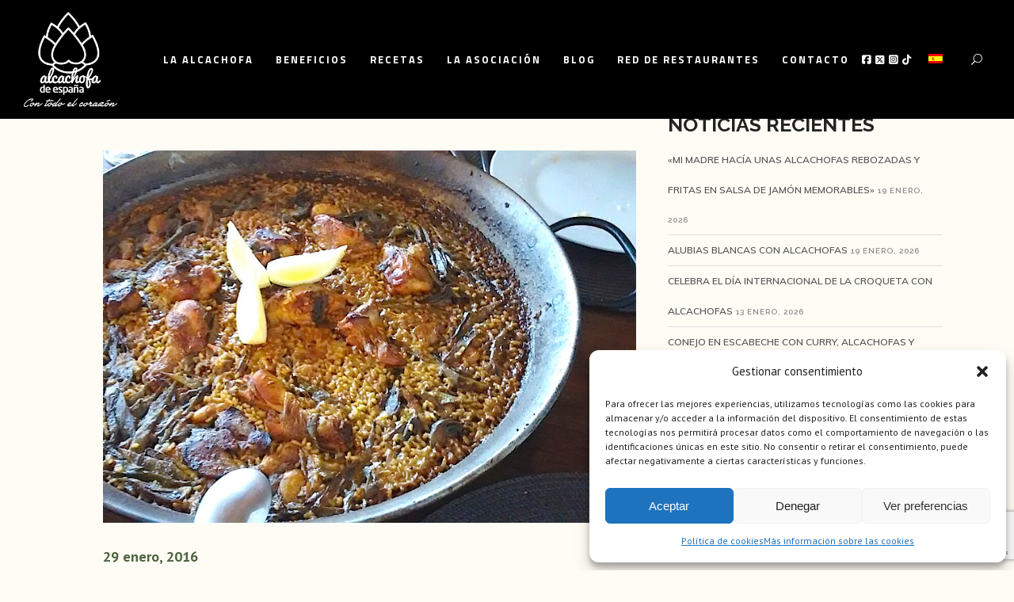

--- FILE ---
content_type: text/html; charset=UTF-8
request_url: https://alcachofa.es/tag/wikipaella/
body_size: 19463
content:
<!DOCTYPE html>
<html lang="es-ES">
<head>
	<meta charset="UTF-8"/>
	
	<link rel="profile" href="http://gmpg.org/xfn/11"/>
		
				<meta name=viewport content="width=device-width,initial-scale=1,user-scalable=no">
					<link rel="shortcut icon" type="image/x-icon" href="https://alcachofa.es/wp-content/uploads/2015/10/favicon.ico">
			<link rel="apple-touch-icon" href="https://alcachofa.es/wp-content/uploads/2015/10/favicon.ico"/>
			
	<meta name='robots' content='index, follow, max-image-preview:large, max-snippet:-1, max-video-preview:-1' />
<link rel="alternate" hreflang="es-es" href="https://alcachofa.es/tag/wikipaella/" />
<link rel="alternate" hreflang="x-default" href="https://alcachofa.es/tag/wikipaella/" />

	<!-- This site is optimized with the Yoast SEO plugin v24.4 - https://yoast.com/wordpress/plugins/seo/ -->
	<title>Wikipaella Archivos - Alcachofa de España</title>
	<link rel="canonical" href="https://alcachofa.es/tag/wikipaella/" />
	<meta property="og:locale" content="es_ES" />
	<meta property="og:type" content="article" />
	<meta property="og:title" content="Wikipaella Archivos - Alcachofa de España" />
	<meta property="og:url" content="https://alcachofa.es/tag/wikipaella/" />
	<meta property="og:site_name" content="Alcachofa de España" />
	<meta name="twitter:card" content="summary_large_image" />
	<script type="application/ld+json" class="yoast-schema-graph">{"@context":"https://schema.org","@graph":[{"@type":"CollectionPage","@id":"https://alcachofa.es/tag/wikipaella/","url":"https://alcachofa.es/tag/wikipaella/","name":"Wikipaella Archivos - Alcachofa de España","isPartOf":{"@id":"https://alcachofa.es/#website"},"primaryImageOfPage":{"@id":"https://alcachofa.es/tag/wikipaella/#primaryimage"},"image":{"@id":"https://alcachofa.es/tag/wikipaella/#primaryimage"},"thumbnailUrl":"https://alcachofa.es/wp-content/uploads/2016/01/Paella-con-Alcachofa.jpg","breadcrumb":{"@id":"https://alcachofa.es/tag/wikipaella/#breadcrumb"},"inLanguage":"es"},{"@type":"ImageObject","inLanguage":"es","@id":"https://alcachofa.es/tag/wikipaella/#primaryimage","url":"https://alcachofa.es/wp-content/uploads/2016/01/Paella-con-Alcachofa.jpg","contentUrl":"https://alcachofa.es/wp-content/uploads/2016/01/Paella-con-Alcachofa.jpg","width":800,"height":559,"caption":"Auténtica Paella Valenciana Alcachofa de España"},{"@type":"BreadcrumbList","@id":"https://alcachofa.es/tag/wikipaella/#breadcrumb","itemListElement":[{"@type":"ListItem","position":1,"name":"Portada","item":"https://alcachofa.es/"},{"@type":"ListItem","position":2,"name":"Wikipaella"}]},{"@type":"WebSite","@id":"https://alcachofa.es/#website","url":"https://alcachofa.es/","name":"Alcachofa de España","description":"Asociación para la Promoción de la Alcachofa","potentialAction":[{"@type":"SearchAction","target":{"@type":"EntryPoint","urlTemplate":"https://alcachofa.es/?s={search_term_string}"},"query-input":{"@type":"PropertyValueSpecification","valueRequired":true,"valueName":"search_term_string"}}],"inLanguage":"es"}]}</script>
	<!-- / Yoast SEO plugin. -->


<link rel='dns-prefetch' href='//maps.google.com' />
<link rel='dns-prefetch' href='//fonts.googleapis.com' />
<link rel="alternate" type="application/rss+xml" title="Alcachofa de España &raquo; Feed" href="https://alcachofa.es/feed/" />
<link rel="alternate" type="application/rss+xml" title="Alcachofa de España &raquo; Feed de los comentarios" href="https://alcachofa.es/comments/feed/" />
<link rel="alternate" type="application/rss+xml" title="Alcachofa de España &raquo; Etiqueta Wikipaella del feed" href="https://alcachofa.es/tag/wikipaella/feed/" />
		<!-- This site uses the Google Analytics by ExactMetrics plugin v8.8.0 - Using Analytics tracking - https://www.exactmetrics.com/ -->
		<!-- Nota: ExactMetrics no está actualmente configurado en este sitio. El dueño del sitio necesita identificarse usando su cuenta de Google Analytics en el panel de ajustes de ExactMetrics. -->
					<!-- No tracking code set -->
				<!-- / Google Analytics by ExactMetrics -->
		<script type="text/javascript">
/* <![CDATA[ */
window._wpemojiSettings = {"baseUrl":"https:\/\/s.w.org\/images\/core\/emoji\/15.0.3\/72x72\/","ext":".png","svgUrl":"https:\/\/s.w.org\/images\/core\/emoji\/15.0.3\/svg\/","svgExt":".svg","source":{"concatemoji":"https:\/\/alcachofa.es\/wp-includes\/js\/wp-emoji-release.min.js?ver=6.6.4"}};
/*! This file is auto-generated */
!function(i,n){var o,s,e;function c(e){try{var t={supportTests:e,timestamp:(new Date).valueOf()};sessionStorage.setItem(o,JSON.stringify(t))}catch(e){}}function p(e,t,n){e.clearRect(0,0,e.canvas.width,e.canvas.height),e.fillText(t,0,0);var t=new Uint32Array(e.getImageData(0,0,e.canvas.width,e.canvas.height).data),r=(e.clearRect(0,0,e.canvas.width,e.canvas.height),e.fillText(n,0,0),new Uint32Array(e.getImageData(0,0,e.canvas.width,e.canvas.height).data));return t.every(function(e,t){return e===r[t]})}function u(e,t,n){switch(t){case"flag":return n(e,"\ud83c\udff3\ufe0f\u200d\u26a7\ufe0f","\ud83c\udff3\ufe0f\u200b\u26a7\ufe0f")?!1:!n(e,"\ud83c\uddfa\ud83c\uddf3","\ud83c\uddfa\u200b\ud83c\uddf3")&&!n(e,"\ud83c\udff4\udb40\udc67\udb40\udc62\udb40\udc65\udb40\udc6e\udb40\udc67\udb40\udc7f","\ud83c\udff4\u200b\udb40\udc67\u200b\udb40\udc62\u200b\udb40\udc65\u200b\udb40\udc6e\u200b\udb40\udc67\u200b\udb40\udc7f");case"emoji":return!n(e,"\ud83d\udc26\u200d\u2b1b","\ud83d\udc26\u200b\u2b1b")}return!1}function f(e,t,n){var r="undefined"!=typeof WorkerGlobalScope&&self instanceof WorkerGlobalScope?new OffscreenCanvas(300,150):i.createElement("canvas"),a=r.getContext("2d",{willReadFrequently:!0}),o=(a.textBaseline="top",a.font="600 32px Arial",{});return e.forEach(function(e){o[e]=t(a,e,n)}),o}function t(e){var t=i.createElement("script");t.src=e,t.defer=!0,i.head.appendChild(t)}"undefined"!=typeof Promise&&(o="wpEmojiSettingsSupports",s=["flag","emoji"],n.supports={everything:!0,everythingExceptFlag:!0},e=new Promise(function(e){i.addEventListener("DOMContentLoaded",e,{once:!0})}),new Promise(function(t){var n=function(){try{var e=JSON.parse(sessionStorage.getItem(o));if("object"==typeof e&&"number"==typeof e.timestamp&&(new Date).valueOf()<e.timestamp+604800&&"object"==typeof e.supportTests)return e.supportTests}catch(e){}return null}();if(!n){if("undefined"!=typeof Worker&&"undefined"!=typeof OffscreenCanvas&&"undefined"!=typeof URL&&URL.createObjectURL&&"undefined"!=typeof Blob)try{var e="postMessage("+f.toString()+"("+[JSON.stringify(s),u.toString(),p.toString()].join(",")+"));",r=new Blob([e],{type:"text/javascript"}),a=new Worker(URL.createObjectURL(r),{name:"wpTestEmojiSupports"});return void(a.onmessage=function(e){c(n=e.data),a.terminate(),t(n)})}catch(e){}c(n=f(s,u,p))}t(n)}).then(function(e){for(var t in e)n.supports[t]=e[t],n.supports.everything=n.supports.everything&&n.supports[t],"flag"!==t&&(n.supports.everythingExceptFlag=n.supports.everythingExceptFlag&&n.supports[t]);n.supports.everythingExceptFlag=n.supports.everythingExceptFlag&&!n.supports.flag,n.DOMReady=!1,n.readyCallback=function(){n.DOMReady=!0}}).then(function(){return e}).then(function(){var e;n.supports.everything||(n.readyCallback(),(e=n.source||{}).concatemoji?t(e.concatemoji):e.wpemoji&&e.twemoji&&(t(e.twemoji),t(e.wpemoji)))}))}((window,document),window._wpemojiSettings);
/* ]]> */
</script>
<link rel='stylesheet' id='sbi_styles-css' href='https://alcachofa.es/wp-content/plugins/instagram-feed/css/sbi-styles.min.css?ver=6.6.1' type='text/css' media='all' />
<link rel='stylesheet' id='layerslider-css' href='https://alcachofa.es/wp-content/plugins/LayerSlider/assets/static/layerslider/css/layerslider.css?ver=7.7.8' type='text/css' media='all' />
<link rel='stylesheet' id='ls-google-fonts-css' href='https://fonts.googleapis.com/css?family=Lato:100,100i,200,200i,300,300i,400,400i,500,500i,600,600i,700,700i,800,800i,900,900i%7COpen+Sans:100,100i,200,200i,300,300i,400,400i,500,500i,600,600i,700,700i,800,800i,900,900i%7CIndie+Flower:100,100i,200,200i,300,300i,400,400i,500,500i,600,600i,700,700i,800,800i,900,900i%7COswald:100,100i,200,200i,300,300i,400,400i,500,500i,600,600i,700,700i,800,800i,900,900i' type='text/css' media='all' />
<style id='wp-emoji-styles-inline-css' type='text/css'>

	img.wp-smiley, img.emoji {
		display: inline !important;
		border: none !important;
		box-shadow: none !important;
		height: 1em !important;
		width: 1em !important;
		margin: 0 0.07em !important;
		vertical-align: -0.1em !important;
		background: none !important;
		padding: 0 !important;
	}
</style>
<link rel='stylesheet' id='wp-block-library-css' href='https://alcachofa.es/wp-includes/css/dist/block-library/style.min.css?ver=6.6.4' type='text/css' media='all' />
<style id='classic-theme-styles-inline-css' type='text/css'>
/*! This file is auto-generated */
.wp-block-button__link{color:#fff;background-color:#32373c;border-radius:9999px;box-shadow:none;text-decoration:none;padding:calc(.667em + 2px) calc(1.333em + 2px);font-size:1.125em}.wp-block-file__button{background:#32373c;color:#fff;text-decoration:none}
</style>
<style id='global-styles-inline-css' type='text/css'>
:root{--wp--preset--aspect-ratio--square: 1;--wp--preset--aspect-ratio--4-3: 4/3;--wp--preset--aspect-ratio--3-4: 3/4;--wp--preset--aspect-ratio--3-2: 3/2;--wp--preset--aspect-ratio--2-3: 2/3;--wp--preset--aspect-ratio--16-9: 16/9;--wp--preset--aspect-ratio--9-16: 9/16;--wp--preset--color--black: #000000;--wp--preset--color--cyan-bluish-gray: #abb8c3;--wp--preset--color--white: #ffffff;--wp--preset--color--pale-pink: #f78da7;--wp--preset--color--vivid-red: #cf2e2e;--wp--preset--color--luminous-vivid-orange: #ff6900;--wp--preset--color--luminous-vivid-amber: #fcb900;--wp--preset--color--light-green-cyan: #7bdcb5;--wp--preset--color--vivid-green-cyan: #00d084;--wp--preset--color--pale-cyan-blue: #8ed1fc;--wp--preset--color--vivid-cyan-blue: #0693e3;--wp--preset--color--vivid-purple: #9b51e0;--wp--preset--gradient--vivid-cyan-blue-to-vivid-purple: linear-gradient(135deg,rgba(6,147,227,1) 0%,rgb(155,81,224) 100%);--wp--preset--gradient--light-green-cyan-to-vivid-green-cyan: linear-gradient(135deg,rgb(122,220,180) 0%,rgb(0,208,130) 100%);--wp--preset--gradient--luminous-vivid-amber-to-luminous-vivid-orange: linear-gradient(135deg,rgba(252,185,0,1) 0%,rgba(255,105,0,1) 100%);--wp--preset--gradient--luminous-vivid-orange-to-vivid-red: linear-gradient(135deg,rgba(255,105,0,1) 0%,rgb(207,46,46) 100%);--wp--preset--gradient--very-light-gray-to-cyan-bluish-gray: linear-gradient(135deg,rgb(238,238,238) 0%,rgb(169,184,195) 100%);--wp--preset--gradient--cool-to-warm-spectrum: linear-gradient(135deg,rgb(74,234,220) 0%,rgb(151,120,209) 20%,rgb(207,42,186) 40%,rgb(238,44,130) 60%,rgb(251,105,98) 80%,rgb(254,248,76) 100%);--wp--preset--gradient--blush-light-purple: linear-gradient(135deg,rgb(255,206,236) 0%,rgb(152,150,240) 100%);--wp--preset--gradient--blush-bordeaux: linear-gradient(135deg,rgb(254,205,165) 0%,rgb(254,45,45) 50%,rgb(107,0,62) 100%);--wp--preset--gradient--luminous-dusk: linear-gradient(135deg,rgb(255,203,112) 0%,rgb(199,81,192) 50%,rgb(65,88,208) 100%);--wp--preset--gradient--pale-ocean: linear-gradient(135deg,rgb(255,245,203) 0%,rgb(182,227,212) 50%,rgb(51,167,181) 100%);--wp--preset--gradient--electric-grass: linear-gradient(135deg,rgb(202,248,128) 0%,rgb(113,206,126) 100%);--wp--preset--gradient--midnight: linear-gradient(135deg,rgb(2,3,129) 0%,rgb(40,116,252) 100%);--wp--preset--font-size--small: 13px;--wp--preset--font-size--medium: 20px;--wp--preset--font-size--large: 36px;--wp--preset--font-size--x-large: 42px;--wp--preset--spacing--20: 0.44rem;--wp--preset--spacing--30: 0.67rem;--wp--preset--spacing--40: 1rem;--wp--preset--spacing--50: 1.5rem;--wp--preset--spacing--60: 2.25rem;--wp--preset--spacing--70: 3.38rem;--wp--preset--spacing--80: 5.06rem;--wp--preset--shadow--natural: 6px 6px 9px rgba(0, 0, 0, 0.2);--wp--preset--shadow--deep: 12px 12px 50px rgba(0, 0, 0, 0.4);--wp--preset--shadow--sharp: 6px 6px 0px rgba(0, 0, 0, 0.2);--wp--preset--shadow--outlined: 6px 6px 0px -3px rgba(255, 255, 255, 1), 6px 6px rgba(0, 0, 0, 1);--wp--preset--shadow--crisp: 6px 6px 0px rgba(0, 0, 0, 1);}:where(.is-layout-flex){gap: 0.5em;}:where(.is-layout-grid){gap: 0.5em;}body .is-layout-flex{display: flex;}.is-layout-flex{flex-wrap: wrap;align-items: center;}.is-layout-flex > :is(*, div){margin: 0;}body .is-layout-grid{display: grid;}.is-layout-grid > :is(*, div){margin: 0;}:where(.wp-block-columns.is-layout-flex){gap: 2em;}:where(.wp-block-columns.is-layout-grid){gap: 2em;}:where(.wp-block-post-template.is-layout-flex){gap: 1.25em;}:where(.wp-block-post-template.is-layout-grid){gap: 1.25em;}.has-black-color{color: var(--wp--preset--color--black) !important;}.has-cyan-bluish-gray-color{color: var(--wp--preset--color--cyan-bluish-gray) !important;}.has-white-color{color: var(--wp--preset--color--white) !important;}.has-pale-pink-color{color: var(--wp--preset--color--pale-pink) !important;}.has-vivid-red-color{color: var(--wp--preset--color--vivid-red) !important;}.has-luminous-vivid-orange-color{color: var(--wp--preset--color--luminous-vivid-orange) !important;}.has-luminous-vivid-amber-color{color: var(--wp--preset--color--luminous-vivid-amber) !important;}.has-light-green-cyan-color{color: var(--wp--preset--color--light-green-cyan) !important;}.has-vivid-green-cyan-color{color: var(--wp--preset--color--vivid-green-cyan) !important;}.has-pale-cyan-blue-color{color: var(--wp--preset--color--pale-cyan-blue) !important;}.has-vivid-cyan-blue-color{color: var(--wp--preset--color--vivid-cyan-blue) !important;}.has-vivid-purple-color{color: var(--wp--preset--color--vivid-purple) !important;}.has-black-background-color{background-color: var(--wp--preset--color--black) !important;}.has-cyan-bluish-gray-background-color{background-color: var(--wp--preset--color--cyan-bluish-gray) !important;}.has-white-background-color{background-color: var(--wp--preset--color--white) !important;}.has-pale-pink-background-color{background-color: var(--wp--preset--color--pale-pink) !important;}.has-vivid-red-background-color{background-color: var(--wp--preset--color--vivid-red) !important;}.has-luminous-vivid-orange-background-color{background-color: var(--wp--preset--color--luminous-vivid-orange) !important;}.has-luminous-vivid-amber-background-color{background-color: var(--wp--preset--color--luminous-vivid-amber) !important;}.has-light-green-cyan-background-color{background-color: var(--wp--preset--color--light-green-cyan) !important;}.has-vivid-green-cyan-background-color{background-color: var(--wp--preset--color--vivid-green-cyan) !important;}.has-pale-cyan-blue-background-color{background-color: var(--wp--preset--color--pale-cyan-blue) !important;}.has-vivid-cyan-blue-background-color{background-color: var(--wp--preset--color--vivid-cyan-blue) !important;}.has-vivid-purple-background-color{background-color: var(--wp--preset--color--vivid-purple) !important;}.has-black-border-color{border-color: var(--wp--preset--color--black) !important;}.has-cyan-bluish-gray-border-color{border-color: var(--wp--preset--color--cyan-bluish-gray) !important;}.has-white-border-color{border-color: var(--wp--preset--color--white) !important;}.has-pale-pink-border-color{border-color: var(--wp--preset--color--pale-pink) !important;}.has-vivid-red-border-color{border-color: var(--wp--preset--color--vivid-red) !important;}.has-luminous-vivid-orange-border-color{border-color: var(--wp--preset--color--luminous-vivid-orange) !important;}.has-luminous-vivid-amber-border-color{border-color: var(--wp--preset--color--luminous-vivid-amber) !important;}.has-light-green-cyan-border-color{border-color: var(--wp--preset--color--light-green-cyan) !important;}.has-vivid-green-cyan-border-color{border-color: var(--wp--preset--color--vivid-green-cyan) !important;}.has-pale-cyan-blue-border-color{border-color: var(--wp--preset--color--pale-cyan-blue) !important;}.has-vivid-cyan-blue-border-color{border-color: var(--wp--preset--color--vivid-cyan-blue) !important;}.has-vivid-purple-border-color{border-color: var(--wp--preset--color--vivid-purple) !important;}.has-vivid-cyan-blue-to-vivid-purple-gradient-background{background: var(--wp--preset--gradient--vivid-cyan-blue-to-vivid-purple) !important;}.has-light-green-cyan-to-vivid-green-cyan-gradient-background{background: var(--wp--preset--gradient--light-green-cyan-to-vivid-green-cyan) !important;}.has-luminous-vivid-amber-to-luminous-vivid-orange-gradient-background{background: var(--wp--preset--gradient--luminous-vivid-amber-to-luminous-vivid-orange) !important;}.has-luminous-vivid-orange-to-vivid-red-gradient-background{background: var(--wp--preset--gradient--luminous-vivid-orange-to-vivid-red) !important;}.has-very-light-gray-to-cyan-bluish-gray-gradient-background{background: var(--wp--preset--gradient--very-light-gray-to-cyan-bluish-gray) !important;}.has-cool-to-warm-spectrum-gradient-background{background: var(--wp--preset--gradient--cool-to-warm-spectrum) !important;}.has-blush-light-purple-gradient-background{background: var(--wp--preset--gradient--blush-light-purple) !important;}.has-blush-bordeaux-gradient-background{background: var(--wp--preset--gradient--blush-bordeaux) !important;}.has-luminous-dusk-gradient-background{background: var(--wp--preset--gradient--luminous-dusk) !important;}.has-pale-ocean-gradient-background{background: var(--wp--preset--gradient--pale-ocean) !important;}.has-electric-grass-gradient-background{background: var(--wp--preset--gradient--electric-grass) !important;}.has-midnight-gradient-background{background: var(--wp--preset--gradient--midnight) !important;}.has-small-font-size{font-size: var(--wp--preset--font-size--small) !important;}.has-medium-font-size{font-size: var(--wp--preset--font-size--medium) !important;}.has-large-font-size{font-size: var(--wp--preset--font-size--large) !important;}.has-x-large-font-size{font-size: var(--wp--preset--font-size--x-large) !important;}
:where(.wp-block-post-template.is-layout-flex){gap: 1.25em;}:where(.wp-block-post-template.is-layout-grid){gap: 1.25em;}
:where(.wp-block-columns.is-layout-flex){gap: 2em;}:where(.wp-block-columns.is-layout-grid){gap: 2em;}
:root :where(.wp-block-pullquote){font-size: 1.5em;line-height: 1.6;}
</style>
<link rel='stylesheet' id='wpml-blocks-css' href='https://alcachofa.es/wp-content/plugins/sitepress-multilingual-cms/dist/css/blocks/styles.css?ver=4.6.9' type='text/css' media='all' />
<link rel='stylesheet' id='contact-form-7-css' href='https://alcachofa.es/wp-content/plugins/contact-form-7/includes/css/styles.css?ver=6.0.3' type='text/css' media='all' />
<link rel='stylesheet' id='mediaelement-css' href='https://alcachofa.es/wp-includes/js/mediaelement/mediaelementplayer-legacy.min.css?ver=4.2.17' type='text/css' media='all' />
<link rel='stylesheet' id='wp-mediaelement-css' href='https://alcachofa.es/wp-includes/js/mediaelement/wp-mediaelement.min.css?ver=6.6.4' type='text/css' media='all' />
<link rel='stylesheet' id='fvp-frontend-css' href='https://alcachofa.es/wp-content/plugins/featured-video-plus/styles/frontend.css?ver=2.3.3' type='text/css' media='all' />
<link rel='stylesheet' id='responsive-lightbox-nivo_lightbox-css-css' href='https://alcachofa.es/wp-content/plugins/responsive-lightbox-lite/assets/nivo-lightbox/nivo-lightbox.css?ver=6.6.4' type='text/css' media='all' />
<link rel='stylesheet' id='responsive-lightbox-nivo_lightbox-css-d-css' href='https://alcachofa.es/wp-content/plugins/responsive-lightbox-lite/assets/nivo-lightbox/themes/default/default.css?ver=6.6.4' type='text/css' media='all' />
<link rel='stylesheet' id='wpgmp-frontend-css' href='https://alcachofa.es/wp-content/plugins/wp-google-map-gold/assets/css/frontend.min.css?ver=5.7.9' type='text/css' media='all' />
<link rel='stylesheet' id='wpml-menu-item-0-css' href='https://alcachofa.es/wp-content/plugins/sitepress-multilingual-cms/templates/language-switchers/menu-item/style.min.css?ver=1' type='text/css' media='all' />
<style id='wpml-menu-item-0-inline-css' type='text/css'>
.wpml-ls-slot-40, .wpml-ls-slot-40 a, .wpml-ls-slot-40 a:visited{background-color:#ffffff;color:#444444;}.wpml-ls-slot-40:hover, .wpml-ls-slot-40:hover a, .wpml-ls-slot-40 a:hover{color:#000000;background-color:#eeeeee;}.wpml-ls-slot-40.wpml-ls-current-language, .wpml-ls-slot-40.wpml-ls-current-language a, .wpml-ls-slot-40.wpml-ls-current-language a:visited{color:#444444;background-color:#ffffff;}.wpml-ls-slot-40.wpml-ls-current-language:hover, .wpml-ls-slot-40.wpml-ls-current-language:hover a, .wpml-ls-slot-40.wpml-ls-current-language a:hover{color:#000000;background-color:#eeeeee;}
</style>
<link rel='stylesheet' id='cmplz-general-css' href='https://alcachofa.es/wp-content/plugins/complianz-gdpr/assets/css/cookieblocker.min.css?ver=1739441939' type='text/css' media='all' />
<link rel='stylesheet' id='borderland-default-style-css' href='https://alcachofa.es/wp-content/themes/borderland/style.css?ver=6.6.4' type='text/css' media='all' />
<link rel='stylesheet' id='borderland-stylesheet-css' href='https://alcachofa.es/wp-content/themes/borderland/css/stylesheet.min.css?ver=6.6.4' type='text/css' media='all' />
<!--[if IE 9]>
<link rel='stylesheet' id='borderland-ie9-style-css' href='https://alcachofa.es/wp-content/themes/borderland/css/ie9_stylesheet.css?ver=6.6.4' type='text/css' media='all' />
<![endif]-->
<link rel='stylesheet' id='borderland-mac-style-css' href='https://alcachofa.es/wp-content/themes/borderland/css/mac_stylesheet.css?ver=6.6.4' type='text/css' media='all' />
<link rel='stylesheet' id='borderland-webkit-style-css' href='https://alcachofa.es/wp-content/themes/borderland/css/webkit_stylesheet.css?ver=6.6.4' type='text/css' media='all' />
<link rel='stylesheet' id='borderland-responsive-css' href='https://alcachofa.es/wp-content/themes/borderland/css/responsive.min.css?ver=6.6.4' type='text/css' media='all' />
<link rel='stylesheet' id='borderland-font_awesome-css' href='https://alcachofa.es/wp-content/themes/borderland/css/font-awesome/css/font-awesome.min.css?ver=6.6.4' type='text/css' media='all' />
<link rel='stylesheet' id='borderland-font_elegant-css' href='https://alcachofa.es/wp-content/themes/borderland/css/elegant-icons/style.min.css?ver=6.6.4' type='text/css' media='all' />
<link rel='stylesheet' id='borderland-ion_icons-css' href='https://alcachofa.es/wp-content/themes/borderland/css/ion-icons/css/ionicons.min.css?ver=6.6.4' type='text/css' media='all' />
<link rel='stylesheet' id='borderland-linea_icons-css' href='https://alcachofa.es/wp-content/themes/borderland/css/linea-icons/style.css?ver=6.6.4' type='text/css' media='all' />
<link rel='stylesheet' id='borderland-style-dynamic-css' href='https://alcachofa.es/wp-content/themes/borderland/css/style_dynamic.css?ver=1715989885' type='text/css' media='all' />
<link rel='stylesheet' id='borderland-style-dynamic-responsive-css' href='https://alcachofa.es/wp-content/themes/borderland/css/style_dynamic_responsive.css?ver=1715989885' type='text/css' media='all' />
<style id='borderland-style-dynamic-responsive-inline-css' type='text/css'>
.al-pageTitle p, .post_text_inner h2 {
    text-align: center;
    text-transform: none;
    font-size: 40px !important;
    font-weight: bold !important;
    margin: 5px 0 10px !important;
   color:#353535 !important;
   letter-spacing: 1px !important;
line-height:46px;
}
.al-pageTitle p::after, .post_text_inner h2::after {
    height: 3px;
    width: 100px;
    background-color: #6f7d66;
    content: "";
    display: block;
    margin: 20px auto 30px;
}
.al-redList ul {
    list-style: none;
    line-height: 36px;
}
.al-redList ul li {
    margin-bottom: 10px;
}
.al-redList ul li:before {
    content: "";
    width: .5em;
    height: .5em;
    background-color: #6f7d66;
    float: left;
    margin: 13px 15px 0 16px;
    border-radius: 50%;
}
.single .container_inner.default_template_holder, .page-template-blog-standard-whole-post .container_inner.default_template_holder {
    width: 100%;
}
.ingredients{
    padding: 20px;
    border: 2px solid #6f7d66;
    margin: 20px 0;
}
.social_share_title {
    visibility: hidden;
    position: relative;
    width: 60px;
}
.social_share_title:after {
    content: "Compartir";
    visibility: visible;
    position: absolute;
    left: 0;
}
.page_share {
    background-color: #000;
    border-left: 0;
    padding-left: 0;
}
.page_share a, .page_share i {
    color: #383838;
    line-height: 40px;
    height: 40px;
}
.page_share a {
   padding: 0 23px; 
}
.social_share_dropdown ul li a {
    background-color: #000!important;
    color: #383838!important;
}
.social_share_dropdown ul li a span {
    color: #fff!important;
}
.social_share_holder i.social_share_icon {
    float: left;
    display: none;
}
.page_share {
    margin: 20px 0;
    background: none;
    border: 1px solid #383838;
}
span.social_share_title {
    font-weight: bold;
}
.social_share_holder a:hover {
    background: #000;
    color: white;
}
.social_share_dropdown {
    margin-left: -1px;
}
.al-h4 h4 {
    color: #444;
    font-size: 62px;
    font-weight: bold;
    line-height: 100px;
}
.post_info, .author_description, .comment_holder {
    /*display: none !important;*/
}
.eltd_logo a {
    height: 120px !important;
}
.sticky .eltd_logo a {
    height: 55px !important;
}
.wide .item_text {
    display: none;
}
.wide .item_inner {
    padding: 0 !important;
    border: none !important;
}
.wide .item_inner i::before {
    margin: 0 !important;
}
.wide .item_inner:hover {
    border-bottom: 1px solid !important;
    border-top: 1px solid !important;
}
.page-template-blog-standard-whole-post .blog_holder.blog_standard_type .post_image {
    display: none;
}
.page-template-blog-standard .post_text_inner h2 {
    font-size: 25px !important;
    text-align: left;
}
.page-template-blog-standard  .post_text_inner h2::after{
display:none;
}
h3.eltd_slide_text span {
    font-weight: bold;
    font-size: 40px;
    letter-spacing: -1px;
}
.al-cookies p {
    font-size: 18px;
    line-height: 28px;
}
.al-cookies h2 {
    font-size: 28px;
    font-weight: bold;
    margin-top: 20px;
    text-transform: initial;
    letter-spacing: 0;
}
.al-cookies li {
    line-height: 32px;
}
.al-cookies li {
    line-height: 30px;
    font-size: 18px;
}
.wpcf7-form-control.g-recaptcha.wpcf7-recaptcha div div {
    margin: 0 auto 20px;
}
.blog_holder.blog_standard_type article .read_more_wrapper {
    margin-top: 11px;
    float: right;
}
.latest_post_image {
    width: auto;
    float: none;
}
.latest_post_holder.image_in_box .latest_post_text {
    padding: 0;
}
.latest_post_title a {
    font-size: 20px !important;
    letter-spacing: -1px !important;
    font-weight: bold !important;
    color: #5c5d5d !important;
    display: block;
    margin: 5px 0;
    line-height: 22px !important;
}
.latest_post_title span.date {
    margin-top: 5px;
    display: block;
}
#bm-homeReceta {
    padding: 150px 0;
}
#bm-homeReceta h2 {
    color: white;
    font-size: 50px;
    letter-spacing: -2px;
    margin-bottom: 20px;
    text-shadow: 1px 1px 3px #000;
}
#bm-homeReceta p {
    color: white;
    font-size: 28px;
    letter-spacing: 0;
    margin-top: 40px;
    text-shadow: 1px 1px 3px #000;
    font-family: Muli, sans-serif;
}
#bm-homeReceta a {
    color: white;
}
#al-SQ-1 {
    padding: 150px 0;
}
#al-SQ-1 p {
    color: white;
    text-transform: none;
    font-size: 32px;
    text-shadow: 1px 1px 5px #000;
    letter-spacing: -1px;
}
.al-SQ-title p {
    font-size: 60px !important;
    font-weight: bold;
    line-height: 100px;
}
.paspartu_top {
    background: none;
}
#alc-latest-blog .latest_post_image {
    float: left;
    padding: 0 40px 0 0;
}
.alc-hide {
    display: none;
}

.two_columns_66_33 > .column1 {
    float: left;
width:calc();
}
.two_columns_66_33 > .column1 > .column_inner {
    padding-bottom: 0;
    padding-left: 40px;
    padding-right: 20px;
    padding-top: 40px;
}



.latest_post_holder.boxes .boxes_image a img {
    height: 100%;
    vertical-align: top;
    width: 100%;
   min-height: 16vw;
}

.boxes .latest_post_text .latest_post_title > * {
    color: #78886f;
    font-size: 15px;
    font-style: normal;
    font-weight: 700;
    letter-spacing: 1px;
    line-height: 22px;
    text-transform: none;
}

.blog_holder.blog_standard_type article:not(.format-quote):not(.format-link) h2 {
    font-size: 30px;
    font-style: normal;
    font-weight: 500;
    letter-spacing: 2px;
    line-height: 36px;
    text-transform: none;
}


p {
      text-align: justify;
  }

.latest_post_holder.boxes .boxes_image a img {
    height: 100%;
    vertical-align: top;
    width: 100%;
    max-height: 250px;
}


/* Vantage Contact Form 7 Submit Button */
/*
.wpcf7 input[type="submit"] {
padding: 12px 12px;
border-top: solid 1px #d2d2d2;
border-left: solid 1px #c3c3c3;
border-right: solid 1px #c3c3c3;
border-bottom: solid 1px #9f9f9f;
background: #ffffff;
background: -webkit-gradient(linear, left bottom, left top, color-stop(0, #dfdfdf), color-stop(1, #ffffff));
background: -ms-linear-gradient(bottom, #dfdfdf, #ffffff);
background: -moz-linear-gradient(center bottom, #dfdfdf 0%, #ffffff 100%);
background: -o-linear-gradient(#ffffff, #dfdfdf);
filter: progid:DXImageTransform.Microsoft.gradient(startColorstr='#ffffff', endColorstr='#dfdfdf', GradientType=0);
-webkit-border-radius: 3px;
-moz-border-radius: 3px;
border-radius: 3px;
font-size: 12px;
font-weight: bold;
color: #646464;
-webkit-box-shadow: 0 1px 1px rgba(0,0,0,0.125), inset 0 1px 0 rgba(255, 255, 255, 0.5);
-moz-box-shadow: 0 1px 1px rgba(0,0,0,0.125), inset 0 1px 0 rgba(255, 255, 255, 0.5);
box-shadow: 0 1px 1px rgba(0,0,0,0.125), inset 0 1px 0 rgba(255, 255, 255, 0.5);
width: auto;
text-decoration: none;
cursor: pointer;
-webkit-appearance: button;
line-height: 1;
text-shadow: 0 1px 0 rgba(255, 255, 255, 0.8);
}
*/

nav.main_menu > ul > li > a span.item_inner {
    padding-bottom: 0;
    padding-left: 10px;
    padding-right: 10px;
    padding-top: 0;
}

.location_listing1, .location_pagination1{display:none !important;}
.wpgmp_filter_wrappers{text-align:center;}
div.wpgmp_search_form input.wpgmp_search_input{text-align:center;}
.wpgmp_before_listing{font-weight: bold;    font-family: 'Dancing Script', sans-serif;    font-size: 36px;}

.wpcf7-textarea, input.wpcf7-form-control.wpcf7-text{margin-bottom:20px;margin-top:5px;}
.wpcf7 input[type="submit"]{margin-top: 20px;    background-color: #008000;    background-image: none;    color: #FFF;    border: none;    border-radius: 0;    font-size: 16px;    padding: 0 50px;}


@media screen and (max-width:768px){
body .latest_post_holder.boxes.three_columns>ul>li, body .latest_post_holder.boxes.three_columns>ul>li:nth-child(2n), body .latest_post_holder.boxes.three_columns>ul>li:nth-child(2n+1){width:31%;margin:1% !important; float:left; clear:none !important;}
.latest_post_holder.boxes .boxes_image {    overflow: hidden;    height: 125px;}
.vc_text_separator.full .separator_wrapper{padding:0 25px 0 0; min-height:72px;}
.vc_text_separator.full .separator_content{padding:15px 34px; line-height:25px !important;}
}

@media screen and (max-width:700px){
body .latest_post_holder.boxes.three_columns>ul>li, body .latest_post_holder.boxes.three_columns>ul>li:nth-child(2n), body .latest_post_holder.boxes.three_columns>ul>li:nth-child(2n+1){width:100%;margin:20px 0 !important; clear:both;}
.latest_post_holder.boxes .boxes_image {    overflow: hidden;    height: auto;}
}

</style>
<link rel='stylesheet' id='js_composer_front-css' href='https://alcachofa.es/wp-content/plugins/js_composer/assets/css/js_composer.min.css?ver=7.0' type='text/css' media='all' />
<link rel='stylesheet' id='borderland-google-fonts-css' href='https://fonts.googleapis.com/css?family=Open+Sans%3A100%2C100i%2C200%2C200i%2C300%2C300i%2C400%2C400i%2C500%2C500i%2C600%2C600i%2C700%2C700i%2C800%2C800i%2C900%2C900i%7CRaleway%3A100%2C100i%2C200%2C200i%2C300%2C300i%2C400%2C400i%2C500%2C500i%2C600%2C600i%2C700%2C700i%2C800%2C800i%2C900%2C900i%7CDancing+Script%3A100%2C100i%2C200%2C200i%2C300%2C300i%2C400%2C400i%2C500%2C500i%2C600%2C600i%2C700%2C700i%2C800%2C800i%2C900%2C900i%7CLato%3A100%2C100i%2C200%2C200i%2C300%2C300i%2C400%2C400i%2C500%2C500i%2C600%2C600i%2C700%2C700i%2C800%2C800i%2C900%2C900i%7CPT+Sans%3A100%2C100i%2C200%2C200i%2C300%2C300i%2C400%2C400i%2C500%2C500i%2C600%2C600i%2C700%2C700i%2C800%2C800i%2C900%2C900i%7CTitillium+Web%3A100%2C100i%2C200%2C200i%2C300%2C300i%2C400%2C400i%2C500%2C500i%2C600%2C600i%2C700%2C700i%2C800%2C800i%2C900%2C900i%7CMuli%3A100%2C100i%2C200%2C200i%2C300%2C300i%2C400%2C400i%2C500%2C500i%2C600%2C600i%2C700%2C700i%2C800%2C800i%2C900%2C900i%7CPacifico%3A100%2C100i%2C200%2C200i%2C300%2C300i%2C400%2C400i%2C500%2C500i%2C600%2C600i%2C700%2C700i%2C800%2C800i%2C900%2C900i&#038;subset=latin%2Clatin-ext&#038;ver=1.0.0' type='text/css' media='all' />
<link rel='stylesheet' id='childstyle-css' href='https://alcachofa.es/wp-content/themes/borderland-child/style.css?ver=6.6.4' type='text/css' media='all' />
<script type="text/javascript" async src="https://alcachofa.es/wp-content/plugins/burst-statistics/helpers/timeme/timeme.min.js?ver=1.7.3" id="burst-timeme-js"></script>
<script type="text/javascript" id="burst-js-extra">
/* <![CDATA[ */
var burst = {"cookie_retention_days":"30","beacon_url":"https:\/\/alcachofa.es\/wp-content\/plugins\/burst-statistics\/endpoint.php","options":{"beacon_enabled":1,"enable_cookieless_tracking":0,"enable_turbo_mode":0,"do_not_track":0,"track_url_change":0},"goals":[{"ID":"1","title":"Default goal","type":"clicks","status":"active","server_side":"0","url":"*","conversion_metric":"visitors","date_created":"1715990266","date_start":"1715990266","date_end":"0","attribute":"class","attribute_value":"","hook":""}],"goals_script_url":"https:\/\/alcachofa.es\/wp-content\/plugins\/burst-statistics\/\/assets\/js\/build\/burst-goals.js?v=1.7.3"};
/* ]]> */
</script>
<script data-service="burst" data-category="statistics" type="text/plain" async data-cmplz-src="https://alcachofa.es/wp-content/plugins/burst-statistics/assets/js/build/burst.min.js?ver=1.7.3" id="burst-js"></script>
<script type="text/javascript" src="https://alcachofa.es/wp-includes/js/jquery/jquery.min.js?ver=3.7.1" id="jquery-core-js"></script>
<script type="text/javascript" src="https://alcachofa.es/wp-includes/js/jquery/jquery-migrate.min.js?ver=3.4.1" id="jquery-migrate-js"></script>
<script type="text/javascript" id="layerslider-utils-js-extra">
/* <![CDATA[ */
var LS_Meta = {"v":"7.7.8","fixGSAP":"1"};
/* ]]> */
</script>
<script type="text/javascript" src="https://alcachofa.es/wp-content/plugins/LayerSlider/assets/static/layerslider/js/layerslider.utils.js?ver=7.7.8" id="layerslider-utils-js"></script>
<script type="text/javascript" src="https://alcachofa.es/wp-content/plugins/LayerSlider/assets/static/layerslider/js/layerslider.kreaturamedia.jquery.js?ver=7.7.8" id="layerslider-js"></script>
<script type="text/javascript" src="https://alcachofa.es/wp-content/plugins/LayerSlider/assets/static/layerslider/js/layerslider.transitions.js?ver=7.7.8" id="layerslider-transitions-js"></script>
<script type="text/javascript" id="mediaelement-core-js-before">
/* <![CDATA[ */
var mejsL10n = {"language":"es","strings":{"mejs.download-file":"Descargar archivo","mejs.install-flash":"Est\u00e1s usando un navegador que no tiene Flash activo o instalado. Por favor, activa el componente del reproductor Flash o descarga la \u00faltima versi\u00f3n desde https:\/\/get.adobe.com\/flashplayer\/","mejs.fullscreen":"Pantalla completa","mejs.play":"Reproducir","mejs.pause":"Pausa","mejs.time-slider":"Control de tiempo","mejs.time-help-text":"Usa las teclas de direcci\u00f3n izquierda\/derecha para avanzar un segundo y las flechas arriba\/abajo para avanzar diez segundos.","mejs.live-broadcast":"Transmisi\u00f3n en vivo","mejs.volume-help-text":"Utiliza las teclas de flecha arriba\/abajo para aumentar o disminuir el volumen.","mejs.unmute":"Activar el sonido","mejs.mute":"Silenciar","mejs.volume-slider":"Control de volumen","mejs.video-player":"Reproductor de v\u00eddeo","mejs.audio-player":"Reproductor de audio","mejs.captions-subtitles":"Pies de foto \/ Subt\u00edtulos","mejs.captions-chapters":"Cap\u00edtulos","mejs.none":"Ninguna","mejs.afrikaans":"Afrik\u00e1ans","mejs.albanian":"Albano","mejs.arabic":"\u00c1rabe","mejs.belarusian":"Bielorruso","mejs.bulgarian":"B\u00falgaro","mejs.catalan":"Catal\u00e1n","mejs.chinese":"Chino","mejs.chinese-simplified":"Chino (Simplificado)","mejs.chinese-traditional":"Chino (Tradicional)","mejs.croatian":"Croata","mejs.czech":"Checo","mejs.danish":"Dan\u00e9s","mejs.dutch":"Neerland\u00e9s","mejs.english":"Ingl\u00e9s","mejs.estonian":"Estonio","mejs.filipino":"Filipino","mejs.finnish":"Fin\u00e9s","mejs.french":"Franc\u00e9s","mejs.galician":"Gallego","mejs.german":"Alem\u00e1n","mejs.greek":"Griego","mejs.haitian-creole":"Creole haitiano","mejs.hebrew":"Hebreo","mejs.hindi":"Indio","mejs.hungarian":"H\u00fangaro","mejs.icelandic":"Island\u00e9s","mejs.indonesian":"Indonesio","mejs.irish":"Irland\u00e9s","mejs.italian":"Italiano","mejs.japanese":"Japon\u00e9s","mejs.korean":"Coreano","mejs.latvian":"Let\u00f3n","mejs.lithuanian":"Lituano","mejs.macedonian":"Macedonio","mejs.malay":"Malayo","mejs.maltese":"Malt\u00e9s","mejs.norwegian":"Noruego","mejs.persian":"Persa","mejs.polish":"Polaco","mejs.portuguese":"Portugu\u00e9s","mejs.romanian":"Rumano","mejs.russian":"Ruso","mejs.serbian":"Serbio","mejs.slovak":"Eslovaco","mejs.slovenian":"Esloveno","mejs.spanish":"Espa\u00f1ol","mejs.swahili":"Swahili","mejs.swedish":"Sueco","mejs.tagalog":"Tagalo","mejs.thai":"Tailand\u00e9s","mejs.turkish":"Turco","mejs.ukrainian":"Ukraniano","mejs.vietnamese":"Vietnamita","mejs.welsh":"Gal\u00e9s","mejs.yiddish":"Yiddish"}};
/* ]]> */
</script>
<script type="text/javascript" src="https://alcachofa.es/wp-includes/js/mediaelement/mediaelement-and-player.min.js?ver=4.2.17" id="mediaelement-core-js"></script>
<script type="text/javascript" src="https://alcachofa.es/wp-includes/js/mediaelement/mediaelement-migrate.min.js?ver=6.6.4" id="mediaelement-migrate-js"></script>
<script type="text/javascript" id="mediaelement-js-extra">
/* <![CDATA[ */
var _wpmejsSettings = {"pluginPath":"\/wp-includes\/js\/mediaelement\/","classPrefix":"mejs-","stretching":"responsive","audioShortcodeLibrary":"mediaelement","videoShortcodeLibrary":"mediaelement"};
/* ]]> */
</script>
<script type="text/javascript" src="https://alcachofa.es/wp-includes/js/mediaelement/wp-mediaelement.min.js?ver=6.6.4" id="wp-mediaelement-js"></script>
<script type="text/javascript" src="https://alcachofa.es/wp-content/plugins/featured-video-plus/js/jquery.fitvids.min.js?ver=master-2015-08" id="jquery.fitvids-js"></script>
<script type="text/javascript" src="https://alcachofa.es/wp-content/plugins/featured-video-plus/js/jquery.domwindow.min.js?ver=2.3.3" id="jquery.domwindow-js"></script>
<script type="text/javascript" id="fvp-frontend-js-extra">
/* <![CDATA[ */
var fvpdata = {"ajaxurl":"https:\/\/alcachofa.es\/wp-admin\/admin-ajax.php","nonce":"fdd3a5b632","fitvids":"1","dynamic":"","overlay":"1","opacity":"0.75","color":"w","width":"640"};
/* ]]> */
</script>
<script type="text/javascript" src="https://alcachofa.es/wp-content/plugins/featured-video-plus/js/frontend.min.js?ver=2.3.3" id="fvp-frontend-js"></script>
<script type="text/javascript" src="https://alcachofa.es/wp-content/plugins/responsive-lightbox-lite/assets/nivo-lightbox/nivo-lightbox.min.js?ver=6.6.4" id="responsive-lightbox-nivo_lightbox-js"></script>
<script type="text/javascript" id="responsive-lightbox-lite-script-js-extra">
/* <![CDATA[ */
var rllArgs = {"script":"nivo_lightbox","selector":"lightbox","custom_events":""};
/* ]]> */
</script>
<script type="text/javascript" src="https://alcachofa.es/wp-content/plugins/responsive-lightbox-lite/assets/inc/script.js?ver=6.6.4" id="responsive-lightbox-lite-script-js"></script>
<script type="text/javascript" src="https://alcachofa.es/wp-includes/js/imagesloaded.min.js?ver=5.0.0" id="imagesloaded-js"></script>
<script type="text/javascript" src="https://alcachofa.es/wp-includes/js/masonry.min.js?ver=4.2.2" id="masonry-js"></script>
<script type="text/javascript" src="https://alcachofa.es/wp-includes/js/jquery/jquery.masonry.min.js?ver=3.1.2b" id="jquery-masonry-js"></script>
<script type="text/javascript" id="wpgmp-google-map-main-js-extra">
/* <![CDATA[ */
var wpgmp_local = {"select_radius":"Seleccionar radio","search_placeholder":"Ingrese aqu\u00ed la direcci\u00f3n, latitud, longitud, t\u00edtulo, ciudad, estado, pa\u00eds o c\u00f3digo postal...","select":"Seleccionar","select_all":"Seleccionar todo","select_category":"selecciona una categor\u00eda","all_location":"Todo","show_locations":"Mostrar ubicaciones","sort_by":"Ordenar por","wpgmp_not_working":"no funciona...","place_icon_url":"https:\/\/alcachofa.es\/wp-content\/plugins\/wp-google-map-gold\/assets\/images\/icons\/","wpgmp_location_no_results":"No se han encontrado resultados.","wpgmp_route_not_avilable":"La ruta no est\u00e1 disponible para la ruta solicitada.","img_grid":"<span class='span_grid'><a class='wpgmp_grid'><img src='https:\/\/alcachofa.es\/wp-content\/plugins\/wp-google-map-gold\/assets\/images\/grid.png'><\/a><\/span>","img_list":"<span class='span_list'><a class='wpgmp_list'><img src='https:\/\/alcachofa.es\/wp-content\/plugins\/wp-google-map-gold\/assets\/images\/list.png'><\/a><\/span>","img_print":"<span class='span_print'><a class='wpgmp_print' data-action='wpgmp-print'><img src='https:\/\/alcachofa.es\/wp-content\/plugins\/wp-google-map-gold\/assets\/images\/print.png'><\/a><\/span>","hide":"Esconder","show":"Espect\u00e1culo","start_location":"Ubicaci\u00f3n de inicio","start_point":"Punto de partida","radius":"Radio","end_location":"Ubicaci\u00f3n final","take_current_location":"Tomar ubicaci\u00f3n actual","center_location_message":"Tu ubicaci\u00f3n","driving":"Conduciendo","bicycling":"montar en bicicleta","walking":"Caminando","transit":"Tr\u00e1nsito","metric":"M\u00e9trico","imperial":"Imperial","find_direction":"encontrar direcci\u00f3n","miles":"Millas","km":"km","show_amenities":"Mostrar Servicios","find_location":"Buscar ubicaciones","locate_me":"Local\u00edzame","prev":"Anterior","next":"Pr\u00f3ximo","ajax_url":"https:\/\/alcachofa.es\/wp-admin\/admin-ajax.php","nonce":"2318f8078e","wpgmp_country_specific":"","wpgmp_countries":"","wpgmp_assets":"https:\/\/alcachofa.es\/wp-content\/plugins\/wp-google-map-gold\/assets\/js\/"};
/* ]]> */
</script>
<script data-service="google-maps" data-category="marketing" type="text/plain" data-cmplz-src="https://alcachofa.es/wp-content/plugins/wp-google-map-gold/assets/js/minified/maps.js?ver=5.7.9" id="wpgmp-google-map-main-js"></script>
<script data-waitfor="maps.js" data-service="google-maps" data-category="marketing" type="text/plain" data-cmplz-src="https://maps.google.com/maps/api/js?key=AIzaSyAnLb_-rXJhaVVSZGK39xMDxrvOTN5Bm2E&amp;callback=wpgmpInitMap&amp;libraries=geometry%2Cplaces%2Cdrawing&amp;language=es&amp;ver=5.7.9" id="wpgmp-google-api-js"></script>
<script type="text/javascript" src="https://alcachofa.es/wp-content/plugins/wp-google-map-gold/assets/js/minified/wpgmp_frontend.min.js?ver=5.7.9" id="wpgmp-frontend-js"></script>
<script></script><meta name="generator" content="Powered by LayerSlider 7.7.8 - Build Heros, Sliders, and Popups. Create Animations and Beautiful, Rich Web Content as Easy as Never Before on WordPress." />
<!-- LayerSlider updates and docs at: https://layerslider.com -->
<link rel="https://api.w.org/" href="https://alcachofa.es/wp-json/" /><link rel="alternate" title="JSON" type="application/json" href="https://alcachofa.es/wp-json/wp/v2/tags/132" /><link rel="EditURI" type="application/rsd+xml" title="RSD" href="https://alcachofa.es/xmlrpc.php?rsd" />
<meta name="generator" content="WordPress 6.6.4" />
<meta name="generator" content="WPML ver:4.6.9 stt:1,4,2;" />
			<style>.cmplz-hidden {
					display: none !important;
				}</style><script type="text/plain" data-service="google-analytics" data-category="statistics" async data-cmplz-src="https://www.googletagmanager.com/gtag/js?id=AW-10816278844"></script>
<script>
  window.dataLayer = window.dataLayer || [];
  function gtag(){dataLayer.push(arguments);}
  gtag('js', new Date());
  gtag('config', 'AW-10816278844');
</script>
<meta name="generator" content="Powered by WPBakery Page Builder - drag and drop page builder for WordPress."/>
		<style type="text/css" id="wp-custom-css">
			div.wpcf7-response-output{
	color:black!important;
	
}
div.eltd_client_image_holder{
height:110px;
}
div.eltd_client_image_holder img{
max-height:110px;
}		</style>
		<noscript><style> .wpb_animate_when_almost_visible { opacity: 1; }</style></noscript>
  <!-- Font Awesome CSS -->
  <link rel="stylesheet" href="https://cdnjs.cloudflare.com/ajax/libs/font-awesome/6.7.2/css/all.min.css" />
</head>
<body data-cmplz=1 class="archive tag tag-wikipaella tag-132 eltd-core-1.2.1 borderland-child-child-theme-ver-1.0.0 borderland-theme-ver-2.5 smooth_scroll transparent_content grid_1300  vertical_menu_with_scroll wpb-js-composer js-comp-ver-7.0 vc_responsive">
<div class="wrapper">
<div class="wrapper_inner">


			<header class="page_header scrolled_not_transparent light stick">
			<div class="header_inner clearfix">
														<form role="search" action="https://alcachofa.es/" class="eltd_search_form_2" method="get">
														<div class="form_holder_outer">
									<div class="form_holder">
										<input type="text" placeholder="Search" name="s" class="eltd_search_field" autocomplete="off" />
										<input type="submit" class="eltd_search_submit" value="&#xf002;" />
									</div>
								</div>
													</form>

											
		
			<div class="header_top_bottom_holder">
								<div class="header_bottom  header_full_width clearfix " style="background-color:rgba(0, 0, 0, 1);" >
																			<div class="header_inner_left">
																									<div class="mobile_menu_button">
										<span>
											<span aria-hidden="true" class="eltd_icon_font_elegant icon_menu " ></span>										</span>
									</div>
																
								
								
																	<div class="logo_wrapper" >
																				<div class="eltd_logo"><a  href="https://alcachofa.es/"><img class="normal" src="https://alcachofa.es/wp-content/uploads/2015/10/alcachofa-s.png" alt="Logo"/><img class="light" src="https://alcachofa.es/wp-content/uploads/2015/10/alcachofa-logo.png" alt="Logo"/><img class="dark" src="https://alcachofa.es/wp-content/themes/borderland/img/logo_black.png" alt="Logo"/><img class="sticky" src="https://alcachofa.es/wp-content/uploads/2015/10/alcachofa-s.png" alt="Logo"/><img class="mobile" src="https://alcachofa.es/wp-content/uploads/2016/05/alcachofa-s-movil.png" alt="Logo"/></a></div>
																			</div>
																
								
																							</div>
																																							<div class="header_inner_right">
										<div class="side_menu_button_wrapper right">
																																	<div class="side_menu_button">
	
											
												<a class="search_slides_from_header_bottom normal" href="javascript:void(0)">
													<span aria-hidden="true" class="eltd_icon_font_elegant icon_search " ></span>												</a>
						
												
													
																																			</div>
										</div>
									</div>
																																	<nav class="main_menu drop_down  slide_from_bottom right">
										<ul id="menu-alcachofa" class=""><li id="nav-menu-item-2667" class="menu-item menu-item-type-post_type menu-item-object-page menu-item-has-children  has_sub narrow"><a href="https://alcachofa.es/la-alcachofa/" class=""><span class="item_inner"><span class="menu_icon_wrapper"><i class="menu_icon blank fa"></i></span><span class="item_text">La alcachofa</span></span><span class="plus"></span></a>
<div class="second"><div class="inner"><ul>
	<li id="nav-menu-item-14489" class="menu-item menu-item-type-post_type menu-item-object-page "><a href="https://alcachofa.es/esto-es-una-europa-mas-saludable/" class=""><span class="item_inner"><span class="menu_icon_wrapper"><i class="menu_icon blank fa"></i></span><span class="item_text">Esto es una Europa Más Saludable</span></span><span class="plus"></span></a></li>
	<li id="nav-menu-item-8190" class="menu-item menu-item-type-post_type menu-item-object-page "><a href="https://alcachofa.es/una-campana-muy-nuestra-y-muy-tuya/" class=""><span class="item_inner"><span class="menu_icon_wrapper"><i class="menu_icon blank fa"></i></span><span class="item_text">Una campaña muy nuestra. Y muy tuya</span></span><span class="plus"></span></a></li>
	<li id="nav-menu-item-7433" class="menu-item menu-item-type-post_type menu-item-object-page "><a href="https://alcachofa.es/algo-muy-nuestro/" class=""><span class="item_inner"><span class="menu_icon_wrapper"><i class="menu_icon blank fa"></i></span><span class="item_text">Algo muy nuestro</span></span><span class="plus"></span></a></li>
	<li id="nav-menu-item-2670" class="menu-item menu-item-type-custom menu-item-object-custom "><a rel="m_PageScroll2id" href="https://alcachofa.es/la-alcachofa/#campo" class=""><span class="item_inner"><span class="menu_icon_wrapper"><i class="menu_icon blank fa"></i></span><span class="item_text">Del campo&#8230;</span></span><span class="plus"></span></a></li>
	<li id="nav-menu-item-2671" class="menu-item menu-item-type-custom menu-item-object-custom "><a rel="m_PageScroll2id" href="https://alcachofa.es/la-alcachofa/#casa" class=""><span class="item_inner"><span class="menu_icon_wrapper"><i class="menu_icon blank fa"></i></span><span class="item_text">&#8230; a casa</span></span><span class="plus"></span></a></li>
	<li id="nav-menu-item-2672" class="menu-item menu-item-type-custom menu-item-object-custom "><a rel="m_PageScroll2id" href="https://alcachofa.es/la-alcachofa/#zonas-productoras" class=""><span class="item_inner"><span class="menu_icon_wrapper"><i class="menu_icon blank fa"></i></span><span class="item_text">Ni un solo día sin alcachofa</span></span><span class="plus"></span></a></li>
</ul></div></div>
</li>
<li id="nav-menu-item-2669" class="menu-item menu-item-type-post_type menu-item-object-page menu-item-has-children  has_sub narrow"><a href="https://alcachofa.es/beneficios/" class=""><span class="item_inner"><span class="menu_icon_wrapper"><i class="menu_icon blank fa"></i></span><span class="item_text">Beneficios</span></span><span class="plus"></span></a>
<div class="second"><div class="inner"><ul>
	<li id="nav-menu-item-2673" class="menu-item menu-item-type-custom menu-item-object-custom "><a rel="m_PageScroll2id" href="https://alcachofa.es/beneficios/#cinarina" class=""><span class="item_inner"><span class="menu_icon_wrapper"><i class="menu_icon blank fa"></i></span><span class="item_text">La cinarina, la gran protagonista</span></span><span class="plus"></span></a></li>
	<li id="nav-menu-item-2674" class="menu-item menu-item-type-custom menu-item-object-custom "><a rel="m_PageScroll2id" href="https://alcachofa.es/beneficios/#corazon" class=""><span class="item_inner"><span class="menu_icon_wrapper"><i class="menu_icon blank fa"></i></span><span class="item_text">Tu corazón más vivo que nunca</span></span><span class="plus"></span></a></li>
	<li id="nav-menu-item-2675" class="menu-item menu-item-type-custom menu-item-object-custom "><a rel="m_PageScroll2id" href="https://alcachofa.es/beneficios/#en-forma" class=""><span class="item_inner"><span class="menu_icon_wrapper"><i class="menu_icon blank fa"></i></span><span class="item_text">Siempre en forma</span></span><span class="plus"></span></a></li>
	<li id="nav-menu-item-2676" class="menu-item menu-item-type-custom menu-item-object-custom "><a rel="m_PageScroll2id" href="https://alcachofa.es/beneficios/#presion-arterial" class=""><span class="item_inner"><span class="menu_icon_wrapper"><i class="menu_icon blank fa"></i></span><span class="item_text">Tu presión arterial, a raya</span></span><span class="plus"></span></a></li>
</ul></div></div>
</li>
<li id="nav-menu-item-2735" class="menu-item menu-item-type-taxonomy menu-item-object-category menu-item-has-children  has_sub narrow"><a href="https://alcachofa.es/categoria/recetas/" class=""><span class="item_inner"><span class="menu_icon_wrapper"><i class="menu_icon blank fa"></i></span><span class="item_text">Recetas</span></span><span class="plus"></span></a>
<div class="second"><div class="inner"><ul>
	<li id="nav-menu-item-2736" class="menu-item menu-item-type-taxonomy menu-item-object-category "><a href="https://alcachofa.es/categoria/recetas/nivel-bajo/" class=""><span class="item_inner"><span class="menu_icon_wrapper"><i class="menu_icon blank fa"></i></span><span class="item_text">Nivel Bajo (14)</span></span><span class="plus"></span></a></li>
	<li id="nav-menu-item-2737" class="menu-item menu-item-type-taxonomy menu-item-object-category "><a href="https://alcachofa.es/categoria/recetas/nivel-medio/" class=""><span class="item_inner"><span class="menu_icon_wrapper"><i class="menu_icon blank fa"></i></span><span class="item_text">Nivel Medio (8)</span></span><span class="plus"></span></a></li>
	<li id="nav-menu-item-2738" class="menu-item menu-item-type-taxonomy menu-item-object-category "><a href="https://alcachofa.es/categoria/recetas/nivel-alto/" class=""><span class="item_inner"><span class="menu_icon_wrapper"><i class="menu_icon blank fa"></i></span><span class="item_text">Nivel Alto (4)</span></span><span class="plus"></span></a></li>
</ul></div></div>
</li>
<li id="nav-menu-item-1769" class="menu-item menu-item-type-post_type menu-item-object-page menu-item-has-children  has_sub narrow"><a href="https://alcachofa.es/la-asociacion-alcachofa/" class=""><span class="item_inner"><span class="menu_icon_wrapper"><i class="menu_icon blank fa"></i></span><span class="item_text">La Asociación</span></span><span class="plus"></span></a>
<div class="second"><div class="inner"><ul>
	<li id="nav-menu-item-2204" class="menu-item menu-item-type-post_type menu-item-object-page "><a href="https://alcachofa.es/asociados/" class=""><span class="item_inner"><span class="menu_icon_wrapper"><i class="menu_icon blank fa"></i></span><span class="item_text">Asociados</span></span><span class="plus"></span></a></li>
</ul></div></div>
</li>
<li id="nav-menu-item-1780" class="menu-item menu-item-type-post_type menu-item-object-page  narrow"><a href="https://alcachofa.es/blog/" class=""><span class="item_inner"><span class="menu_icon_wrapper"><i class="menu_icon blank fa"></i></span><span class="item_text">Blog</span></span><span class="plus"></span></a></li>
<li id="nav-menu-item-5491" class="menu-item menu-item-type-post_type menu-item-object-page  narrow"><a href="https://alcachofa.es/restaurantes-con-alcachofa/" class=""><span class="item_inner"><span class="menu_icon_wrapper"><i class="menu_icon blank fa"></i></span><span class="item_text">Red de restaurantes</span></span><span class="plus"></span></a></li>
<li id="nav-menu-item-1781" class="menu-item menu-item-type-post_type menu-item-object-page  narrow"><a href="https://alcachofa.es/contacto/" class=""><span class="item_inner"><span class="menu_icon_wrapper"><i class="menu_icon blank fa"></i></span><span class="item_text">Contacto</span></span><span class="plus"></span></a></li>
<li id="nav-menu-item-1828" class="menu-item menu-item-type-custom menu-item-object-custom  wide left_position"><a target="_blank" href="https://www.facebook.com/AlcachofaDeEspana" class=""><span class="item_inner"><span class="menu_icon_wrapper"><i class="menu_icon fa-brands fa-square-facebook fa"></i></span><span class="item_text">facebook</span></span><span class="plus"></span></a></li>
<li id="nav-menu-item-1829" class="menu-item menu-item-type-custom menu-item-object-custom  wide right_position"><a target="_blank" href="https://x.com/alcachofa_es" class=""><span class="item_inner"><span class="menu_icon_wrapper"><i class="menu_icon fa-brands fa-square-x-twitter fa"></i></span><span class="item_text">X</span></span><span class="plus"></span></a></li>
<li id="nav-menu-item-1830" class="menu-item menu-item-type-custom menu-item-object-custom  wide right_position"><a target="_blank" href="https://instagram.com/alcachofa_es/" class=""><span class="item_inner"><span class="menu_icon_wrapper"><i class="menu_icon fa-brands fa-square-instagram fa"></i></span><span class="item_text">instagram</span></span><span class="plus"></span></a></li>
<li id="nav-menu-item-13267" class="menu-item menu-item-type-custom menu-item-object-custom  wide left_position"><a target="_blank" href="https://www.tiktok.com/@alcachofa_es" class=""><span class="item_inner"><span class="menu_icon_wrapper"><i class="menu_icon fa-brands fa-tiktok fa"></i></span><span class="item_text">tiktok</span></span><span class="plus"></span></a></li>
<li id="nav-menu-item-3371" class="menu-item menu-item-type-custom menu-item-object-custom  wide right_position"><a target="_blank" href="https://www.youtube.com/channel/UCCyGL5HDLpfEXTB80lLwqWg" class=""><span class="item_inner"><span class="menu_icon_wrapper"><i class="menu_icon fa-youtube-play fa"></i></span><span class="item_text">Youtube</span></span><span class="plus"></span></a></li>
<li id="nav-menu-item-wpml-ls-39-es" class="menu-item wpml-ls-slot-39 wpml-ls-item wpml-ls-item-es wpml-ls-current-language wpml-ls-menu-item wpml-ls-first-item wpml-ls-last-item menu-item-type-wpml_ls_menu_item menu-item-object-wpml_ls_menu_item  narrow"><a href="https://alcachofa.es/tag/wikipaella/" class=""><span class="item_inner"><span class="menu_icon_wrapper"><i class="menu_icon blank fa"></i></span><span class="item_text"><img
            class="wpml-ls-flag"
            src="https://alcachofa.es/wp-content/plugins/sitepress-multilingual-cms/res/flags/es.png"
            alt="Español"
            
            
    /></span></span><span class="plus"></span></a></li>
</ul>									</nav>
																																															<nav class="mobile_menu">
									<ul id="menu-alcachofa-1" class=""><li id="mobile-menu-item-2667" class="menu-item menu-item-type-post_type menu-item-object-page menu-item-has-children  has_sub"><a href="https://alcachofa.es/la-alcachofa/" class=""><span>La alcachofa</span></a><span class="mobile_arrow"><i class="fa fa-angle-right"></i><i class="fa fa-angle-down"></i></span>
<ul class="sub_menu">
	<li id="mobile-menu-item-14489" class="menu-item menu-item-type-post_type menu-item-object-page "><a href="https://alcachofa.es/esto-es-una-europa-mas-saludable/" class=""><span>Esto es una Europa Más Saludable</span></a><span class="mobile_arrow"><i class="fa fa-angle-right"></i><i class="fa fa-angle-down"></i></span></li>
	<li id="mobile-menu-item-8190" class="menu-item menu-item-type-post_type menu-item-object-page "><a href="https://alcachofa.es/una-campana-muy-nuestra-y-muy-tuya/" class=""><span>Una campaña muy nuestra. Y muy tuya</span></a><span class="mobile_arrow"><i class="fa fa-angle-right"></i><i class="fa fa-angle-down"></i></span></li>
	<li id="mobile-menu-item-7433" class="menu-item menu-item-type-post_type menu-item-object-page "><a href="https://alcachofa.es/algo-muy-nuestro/" class=""><span>Algo muy nuestro</span></a><span class="mobile_arrow"><i class="fa fa-angle-right"></i><i class="fa fa-angle-down"></i></span></li>
	<li id="mobile-menu-item-2670" class="menu-item menu-item-type-custom menu-item-object-custom "><a rel="m_PageScroll2id" href="https://alcachofa.es/la-alcachofa/#campo" class=""><span>Del campo&#8230;</span></a><span class="mobile_arrow"><i class="fa fa-angle-right"></i><i class="fa fa-angle-down"></i></span></li>
	<li id="mobile-menu-item-2671" class="menu-item menu-item-type-custom menu-item-object-custom "><a rel="m_PageScroll2id" href="https://alcachofa.es/la-alcachofa/#casa" class=""><span>&#8230; a casa</span></a><span class="mobile_arrow"><i class="fa fa-angle-right"></i><i class="fa fa-angle-down"></i></span></li>
	<li id="mobile-menu-item-2672" class="menu-item menu-item-type-custom menu-item-object-custom "><a rel="m_PageScroll2id" href="https://alcachofa.es/la-alcachofa/#zonas-productoras" class=""><span>Ni un solo día sin alcachofa</span></a><span class="mobile_arrow"><i class="fa fa-angle-right"></i><i class="fa fa-angle-down"></i></span></li>
</ul>
</li>
<li id="mobile-menu-item-2669" class="menu-item menu-item-type-post_type menu-item-object-page menu-item-has-children  has_sub"><a href="https://alcachofa.es/beneficios/" class=""><span>Beneficios</span></a><span class="mobile_arrow"><i class="fa fa-angle-right"></i><i class="fa fa-angle-down"></i></span>
<ul class="sub_menu">
	<li id="mobile-menu-item-2673" class="menu-item menu-item-type-custom menu-item-object-custom "><a rel="m_PageScroll2id" href="https://alcachofa.es/beneficios/#cinarina" class=""><span>La cinarina, la gran protagonista</span></a><span class="mobile_arrow"><i class="fa fa-angle-right"></i><i class="fa fa-angle-down"></i></span></li>
	<li id="mobile-menu-item-2674" class="menu-item menu-item-type-custom menu-item-object-custom "><a rel="m_PageScroll2id" href="https://alcachofa.es/beneficios/#corazon" class=""><span>Tu corazón más vivo que nunca</span></a><span class="mobile_arrow"><i class="fa fa-angle-right"></i><i class="fa fa-angle-down"></i></span></li>
	<li id="mobile-menu-item-2675" class="menu-item menu-item-type-custom menu-item-object-custom "><a rel="m_PageScroll2id" href="https://alcachofa.es/beneficios/#en-forma" class=""><span>Siempre en forma</span></a><span class="mobile_arrow"><i class="fa fa-angle-right"></i><i class="fa fa-angle-down"></i></span></li>
	<li id="mobile-menu-item-2676" class="menu-item menu-item-type-custom menu-item-object-custom "><a rel="m_PageScroll2id" href="https://alcachofa.es/beneficios/#presion-arterial" class=""><span>Tu presión arterial, a raya</span></a><span class="mobile_arrow"><i class="fa fa-angle-right"></i><i class="fa fa-angle-down"></i></span></li>
</ul>
</li>
<li id="mobile-menu-item-2735" class="menu-item menu-item-type-taxonomy menu-item-object-category menu-item-has-children  has_sub"><a href="https://alcachofa.es/categoria/recetas/" class=""><span>Recetas</span></a><span class="mobile_arrow"><i class="fa fa-angle-right"></i><i class="fa fa-angle-down"></i></span>
<ul class="sub_menu">
	<li id="mobile-menu-item-2736" class="menu-item menu-item-type-taxonomy menu-item-object-category "><a href="https://alcachofa.es/categoria/recetas/nivel-bajo/" class=""><span>Nivel Bajo (14)</span></a><span class="mobile_arrow"><i class="fa fa-angle-right"></i><i class="fa fa-angle-down"></i></span></li>
	<li id="mobile-menu-item-2737" class="menu-item menu-item-type-taxonomy menu-item-object-category "><a href="https://alcachofa.es/categoria/recetas/nivel-medio/" class=""><span>Nivel Medio (8)</span></a><span class="mobile_arrow"><i class="fa fa-angle-right"></i><i class="fa fa-angle-down"></i></span></li>
	<li id="mobile-menu-item-2738" class="menu-item menu-item-type-taxonomy menu-item-object-category "><a href="https://alcachofa.es/categoria/recetas/nivel-alto/" class=""><span>Nivel Alto (4)</span></a><span class="mobile_arrow"><i class="fa fa-angle-right"></i><i class="fa fa-angle-down"></i></span></li>
</ul>
</li>
<li id="mobile-menu-item-1769" class="menu-item menu-item-type-post_type menu-item-object-page menu-item-has-children  has_sub"><a href="https://alcachofa.es/la-asociacion-alcachofa/" class=""><span>La Asociación</span></a><span class="mobile_arrow"><i class="fa fa-angle-right"></i><i class="fa fa-angle-down"></i></span>
<ul class="sub_menu">
	<li id="mobile-menu-item-2204" class="menu-item menu-item-type-post_type menu-item-object-page "><a href="https://alcachofa.es/asociados/" class=""><span>Asociados</span></a><span class="mobile_arrow"><i class="fa fa-angle-right"></i><i class="fa fa-angle-down"></i></span></li>
</ul>
</li>
<li id="mobile-menu-item-1780" class="menu-item menu-item-type-post_type menu-item-object-page "><a href="https://alcachofa.es/blog/" class=""><span>Blog</span></a><span class="mobile_arrow"><i class="fa fa-angle-right"></i><i class="fa fa-angle-down"></i></span></li>
<li id="mobile-menu-item-5491" class="menu-item menu-item-type-post_type menu-item-object-page "><a href="https://alcachofa.es/restaurantes-con-alcachofa/" class=""><span>Red de restaurantes</span></a><span class="mobile_arrow"><i class="fa fa-angle-right"></i><i class="fa fa-angle-down"></i></span></li>
<li id="mobile-menu-item-1781" class="menu-item menu-item-type-post_type menu-item-object-page "><a href="https://alcachofa.es/contacto/" class=""><span>Contacto</span></a><span class="mobile_arrow"><i class="fa fa-angle-right"></i><i class="fa fa-angle-down"></i></span></li>
<li id="mobile-menu-item-1828" class="menu-item menu-item-type-custom menu-item-object-custom "><a target="_blank" href="https://www.facebook.com/AlcachofaDeEspana" class=""><span>facebook</span></a><span class="mobile_arrow"><i class="fa fa-angle-right"></i><i class="fa fa-angle-down"></i></span></li>
<li id="mobile-menu-item-1829" class="menu-item menu-item-type-custom menu-item-object-custom "><a target="_blank" href="https://x.com/alcachofa_es" class=""><span>X</span></a><span class="mobile_arrow"><i class="fa fa-angle-right"></i><i class="fa fa-angle-down"></i></span></li>
<li id="mobile-menu-item-1830" class="menu-item menu-item-type-custom menu-item-object-custom "><a target="_blank" href="https://instagram.com/alcachofa_es/" class=""><span>instagram</span></a><span class="mobile_arrow"><i class="fa fa-angle-right"></i><i class="fa fa-angle-down"></i></span></li>
<li id="mobile-menu-item-13267" class="menu-item menu-item-type-custom menu-item-object-custom "><a target="_blank" href="https://www.tiktok.com/@alcachofa_es" class=""><span>tiktok</span></a><span class="mobile_arrow"><i class="fa fa-angle-right"></i><i class="fa fa-angle-down"></i></span></li>
<li id="mobile-menu-item-3371" class="menu-item menu-item-type-custom menu-item-object-custom "><a target="_blank" href="https://www.youtube.com/channel/UCCyGL5HDLpfEXTB80lLwqWg" class=""><span>Youtube</span></a><span class="mobile_arrow"><i class="fa fa-angle-right"></i><i class="fa fa-angle-down"></i></span></li>
<li id="mobile-menu-item-wpml-ls-39-es" class="menu-item wpml-ls-slot-39 wpml-ls-item wpml-ls-item-es wpml-ls-current-language wpml-ls-menu-item wpml-ls-first-item wpml-ls-last-item menu-item-type-wpml_ls_menu_item menu-item-object-wpml_ls_menu_item "><a href="https://alcachofa.es/tag/wikipaella/" class=""><span><img
            class="wpml-ls-flag"
            src="https://alcachofa.es/wp-content/plugins/sitepress-multilingual-cms/res/flags/es.png"
            alt="Español"
            
            
    /></span></a><span class="mobile_arrow"><i class="fa fa-angle-right"></i><i class="fa fa-angle-down"></i></span></li>
</ul>								</nav>
													</div>
				</div>
			</div>
		</header>
		

		<a id='back_to_top' class="" href='#'>
			<span class="eltd_icon_stack">
				<span aria-hidden="true" class="eltd_icon_font_elegant arrow_carrot-up  " ></span>			</span>
		</a>





<div class="content content_top_margin_none">
		
	<div class="content_inner">
				
						
	<div class="container">
						<div class="container_inner default_template_holder clearfix">
											<div class="two_columns_66_33 background_color_sidebar grid2 clearfix">
							<div class="column1 content_left_from_sidebar">
								<div class="column_inner">
									<div class="blog_holder blog_standard_type">
				<article id="post-2273" class="post-2273 post type-post status-publish format-standard has-post-thumbnail hentry category-blog tag-alcachofas tag-arroces tag-cocina tag-comunidad-valenciana tag-cultura tag-gastronomia tag-paella-emoji tag-paella-valenciana tag-tradicion tag-wikipaella">
			<div class="post_content_holder">
                                        <div class="post_image">
                            <a href="https://alcachofa.es/blog/la-paella-valenciana-sin-alcachofas/" title="La paella valenciana, ¿con o sin alcachofas?">
                                <img width="800" height="559" src="https://alcachofa.es/wp-content/uploads/2016/01/Paella-con-Alcachofa.jpg" class="attachment-full size-full wp-post-image" alt="Auténtica Paella Valenciana Alcachofa de España" decoding="async" fetchpriority="high" srcset="https://alcachofa.es/wp-content/uploads/2016/01/Paella-con-Alcachofa.jpg 800w, https://alcachofa.es/wp-content/uploads/2016/01/Paella-con-Alcachofa-300x210.jpg 300w, https://alcachofa.es/wp-content/uploads/2016/01/Paella-con-Alcachofa-700x489.jpg 700w, https://alcachofa.es/wp-content/uploads/2016/01/Paella-con-Alcachofa-501x350.jpg 501w" sizes="(max-width: 800px) 100vw, 800px" />                            </a>
                        </div>
								<div class="post_text">
					<div class="post_text_inner">                            
								
								<div class="post_info">
									<div class="date">
	
	29 enero, 2016
	</div>								</div>
														<h2 class="post_title_label">
                                <a href="https://alcachofa.es/blog/la-paella-valenciana-sin-alcachofas/" title="La paella valenciana, ¿con o sin alcachofas?">La paella valenciana, ¿con o sin alcachofas?</a>
                            </h2>
							<p class="post_excerpt">La cocina no es una ciencia exacta ni mucho menos invariable. Sin embargo, respetar la tradición cuando de preparar algunos platos se trata es muy importante para muchas personas.</p>																			<div class="read_more_wrapper clearfix">
											<a href="https://alcachofa.es/blog/la-paella-valenciana-sin-alcachofas/" target="_self" class="qbutton small read_more_button ">Read More</a>										</div>
																										                    </div>
				</div>
			</div>
		</article>

						</div>
								</div>
							</div>
							<div class="column2">
								<div class="column_inner">
	<aside class="sidebar">
		
		<div id="recent-posts-5" class="widget widget_recent_entries posts_holder">
		<h4>Noticias recientes</h4>
		<ul>
											<li>
					<a href="https://alcachofa.es/blog/mi-madre-hacia-unas-alcachofas-rebozadas-y-fritas-en-salsa-de-jamon-memorables/">«Mi madre hacía unas alcachofas rebozadas y fritas en salsa de jamón memorables»</a>
											<span class="post-date">19 enero, 2026</span>
									</li>
											<li>
					<a href="https://alcachofa.es/recetas/alubias-blancas-alcachofas/">Alubias blancas con alcachofas</a>
											<span class="post-date">19 enero, 2026</span>
									</li>
											<li>
					<a href="https://alcachofa.es/blog/celebra-el-dia-internacional-de-la-croqueta-con-alcachofas/">Celebra el día internacional de la croqueta con alcachofas</a>
											<span class="post-date">13 enero, 2026</span>
									</li>
											<li>
					<a href="https://alcachofa.es/recetas/conejo-escabeche-curry-alcachofas-cebollitas/">Conejo en escabeche con curry, alcachofas y cebollitas</a>
											<span class="post-date">12 enero, 2026</span>
									</li>
											<li>
					<a href="https://alcachofa.es/recetas/alcachofas-salsa-almendras-torreznos/">Alcachofas en salsa de almendras con torreznos</a>
											<span class="post-date">8 enero, 2026</span>
									</li>
					</ul>

		</div><div id="search-3" class="widget widget_search posts_holder"><h4>Search</h4><form role="search" method="get" id="searchform" action="https://alcachofa.es/">
	<div>
		<label class="screen-reader-text" for="s">Search for:</label>
		<input type="text" value="" placeholder="Search Here" name="s" id="s"/>
		<input type="submit" id="searchsubmit" value="&#x55;"/>
	</div>
<input type='hidden' name='lang' value='es' /></form></div><div id="categories-3" class="widget widget_categories posts_holder"><h4>Categorias</h4>
			<ul>
					<li class="cat-item cat-item-1110"><a href="https://alcachofa.es/categoria/alcachofas/">alcachofas</a> (3)
</li>
	<li class="cat-item cat-item-1111"><a href="https://alcachofa.es/categoria/alimentacion/">alimentación</a> (1)
</li>
	<li class="cat-item cat-item-1115"><a href="https://alcachofa.es/categoria/cocinemosjuntosalcachofas/">CocinemosJuntosAlcachofas</a> (2)
</li>
	<li class="cat-item cat-item-41"><a href="https://alcachofa.es/categoria/blog/">Noticias</a> (502)
</li>
	<li class="cat-item cat-item-35"><a href="https://alcachofa.es/categoria/recetas/">Recetas</a> (445)
<ul class='children'>
	<li class="cat-item cat-item-38"><a href="https://alcachofa.es/categoria/recetas/nivel-alto/">Nivel Alto</a> (25)
</li>
	<li class="cat-item cat-item-36"><a href="https://alcachofa.es/categoria/recetas/nivel-bajo/">Nivel Bajo</a> (168)
</li>
	<li class="cat-item cat-item-37"><a href="https://alcachofa.es/categoria/recetas/nivel-medio/">Nivel Medio</a> (249)
</li>
</ul>
</li>
	<li class="cat-item cat-item-1"><a href="https://alcachofa.es/categoria/sin-categorizar/">Sin categorizar</a> (6)
</li>
	<li class="cat-item cat-item-279"><a href="https://alcachofa.es/categoria/videos/">videos</a> (96)
</li>
			</ul>

			</div>	</aside>
</div>							</div>
						</div>
									</div>
					</div>

    </div> <!-- close div.content_inner -->
</div>  <!-- close div.content -->

<footer >
	<div class="footer_inner clearfix">
				            				                		<div class="footer_bottom_border_holder " style="height: 1px;background-color: #272727;"></div>
				            			<div class="footer_bottom_holder">
                <div class="footer_bottom_holder_inner">
                    
                                                                <div class="column_inner">
                                        <div class="menu-footer-container"><ul id="menu-footer" class="menu"><li id="menu-item-2895" class="menu-item menu-item-type-post_type menu-item-object-page menu-item-2895"><a href="https://alcachofa.es/la-alcachofa/" data-ps2id-api="true">La alcachofa</a></li>
<li id="menu-item-2896" class="menu-item menu-item-type-post_type menu-item-object-page menu-item-2896"><a href="https://alcachofa.es/beneficios/" data-ps2id-api="true">Beneficios</a></li>
<li id="menu-item-1811" class="menu-item menu-item-type-post_type menu-item-object-page menu-item-1811"><a href="https://alcachofa.es/la-asociacion-alcachofa/" data-ps2id-api="true">La Asociación</a></li>
<li id="menu-item-2897" class="menu-item menu-item-type-post_type menu-item-object-page menu-item-2897"><a href="https://alcachofa.es/asociados/" data-ps2id-api="true">Asociados</a></li>
<li id="menu-item-1809" class="menu-item menu-item-type-post_type menu-item-object-page menu-item-1809"><a href="https://alcachofa.es/recetas/" data-ps2id-api="true">Recetas</a></li>
<li id="menu-item-1808" class="menu-item menu-item-type-post_type menu-item-object-page menu-item-1808"><a href="https://alcachofa.es/blog/" data-ps2id-api="true">Blog</a></li>
<li id="menu-item-1813" class="menu-item menu-item-type-post_type menu-item-object-page menu-item-1813"><a href="https://alcachofa.es/contacto/" data-ps2id-api="true">Contacto</a></li>
<li id="menu-item-wpml-ls-40-es" class="menu-item wpml-ls-slot-40 wpml-ls-item wpml-ls-item-es wpml-ls-current-language wpml-ls-menu-item wpml-ls-first-item wpml-ls-last-item menu-item-type-wpml_ls_menu_item menu-item-object-wpml_ls_menu_item menu-item-wpml-ls-40-es"><a href="https://alcachofa.es/tag/wikipaella/" data-ps2id-api="true"></a></li>
</ul></div>                                    </div>
                                                                                </div>
			</div>
            			</div>
</footer>
</div> <!-- close div.wrapper_inner  -->
</div> <!-- close div.wrapper -->

<!-- Consent Management powered by Complianz | GDPR/CCPA Cookie Consent https://wordpress.org/plugins/complianz-gdpr -->
<div id="cmplz-cookiebanner-container"><div class="cmplz-cookiebanner cmplz-hidden banner-1 banner-a optin cmplz-bottom-right cmplz-categories-type-view-preferences" aria-modal="true" data-nosnippet="true" role="dialog" aria-live="polite" aria-labelledby="cmplz-header-1-optin" aria-describedby="cmplz-message-1-optin">
	<div class="cmplz-header">
		<div class="cmplz-logo"></div>
		<div class="cmplz-title" id="cmplz-header-1-optin">Gestionar consentimiento</div>
		<div class="cmplz-close" tabindex="0" role="button" aria-label="Cerrar ventana">
			<svg aria-hidden="true" focusable="false" data-prefix="fas" data-icon="times" class="svg-inline--fa fa-times fa-w-11" role="img" xmlns="http://www.w3.org/2000/svg" viewBox="0 0 352 512"><path fill="currentColor" d="M242.72 256l100.07-100.07c12.28-12.28 12.28-32.19 0-44.48l-22.24-22.24c-12.28-12.28-32.19-12.28-44.48 0L176 189.28 75.93 89.21c-12.28-12.28-32.19-12.28-44.48 0L9.21 111.45c-12.28 12.28-12.28 32.19 0 44.48L109.28 256 9.21 356.07c-12.28 12.28-12.28 32.19 0 44.48l22.24 22.24c12.28 12.28 32.2 12.28 44.48 0L176 322.72l100.07 100.07c12.28 12.28 32.2 12.28 44.48 0l22.24-22.24c12.28-12.28 12.28-32.19 0-44.48L242.72 256z"></path></svg>
		</div>
	</div>

	<div class="cmplz-divider cmplz-divider-header"></div>
	<div class="cmplz-body">
		<div class="cmplz-message" id="cmplz-message-1-optin">Para ofrecer las mejores experiencias, utilizamos tecnologías como las cookies para almacenar y/o acceder a la información del dispositivo. El consentimiento de estas tecnologías nos permitirá procesar datos como el comportamiento de navegación o las identificaciones únicas en este sitio. No consentir o retirar el consentimiento, puede afectar negativamente a ciertas características y funciones.</div>
		<!-- categories start -->
		<div class="cmplz-categories">
			<details class="cmplz-category cmplz-functional" >
				<summary>
						<span class="cmplz-category-header">
							<span class="cmplz-category-title">Funcional</span>
							<span class='cmplz-always-active'>
								<span class="cmplz-banner-checkbox">
									<input type="checkbox"
										   id="cmplz-functional-optin"
										   data-category="cmplz_functional"
										   class="cmplz-consent-checkbox cmplz-functional"
										   size="40"
										   value="1"/>
									<label class="cmplz-label" for="cmplz-functional-optin" tabindex="0"><span class="screen-reader-text">Funcional</span></label>
								</span>
								Siempre activo							</span>
							<span class="cmplz-icon cmplz-open">
								<svg xmlns="http://www.w3.org/2000/svg" viewBox="0 0 448 512"  height="18" ><path d="M224 416c-8.188 0-16.38-3.125-22.62-9.375l-192-192c-12.5-12.5-12.5-32.75 0-45.25s32.75-12.5 45.25 0L224 338.8l169.4-169.4c12.5-12.5 32.75-12.5 45.25 0s12.5 32.75 0 45.25l-192 192C240.4 412.9 232.2 416 224 416z"/></svg>
							</span>
						</span>
				</summary>
				<div class="cmplz-description">
					<span class="cmplz-description-functional">El almacenamiento o acceso técnico es estrictamente necesario para el propósito legítimo de permitir el uso de un servicio específico explícitamente solicitado por el abonado o usuario, o con el único propósito de llevar a cabo la transmisión de una comunicación a través de una red de comunicaciones electrónicas.</span>
				</div>
			</details>

			<details class="cmplz-category cmplz-preferences" >
				<summary>
						<span class="cmplz-category-header">
							<span class="cmplz-category-title">Preferencias</span>
							<span class="cmplz-banner-checkbox">
								<input type="checkbox"
									   id="cmplz-preferences-optin"
									   data-category="cmplz_preferences"
									   class="cmplz-consent-checkbox cmplz-preferences"
									   size="40"
									   value="1"/>
								<label class="cmplz-label" for="cmplz-preferences-optin" tabindex="0"><span class="screen-reader-text">Preferencias</span></label>
							</span>
							<span class="cmplz-icon cmplz-open">
								<svg xmlns="http://www.w3.org/2000/svg" viewBox="0 0 448 512"  height="18" ><path d="M224 416c-8.188 0-16.38-3.125-22.62-9.375l-192-192c-12.5-12.5-12.5-32.75 0-45.25s32.75-12.5 45.25 0L224 338.8l169.4-169.4c12.5-12.5 32.75-12.5 45.25 0s12.5 32.75 0 45.25l-192 192C240.4 412.9 232.2 416 224 416z"/></svg>
							</span>
						</span>
				</summary>
				<div class="cmplz-description">
					<span class="cmplz-description-preferences">El almacenamiento o acceso técnico es necesario para la finalidad legítima de almacenar preferencias no solicitadas por el abonado o usuario.</span>
				</div>
			</details>

			<details class="cmplz-category cmplz-statistics" >
				<summary>
						<span class="cmplz-category-header">
							<span class="cmplz-category-title">Estadísticas</span>
							<span class="cmplz-banner-checkbox">
								<input type="checkbox"
									   id="cmplz-statistics-optin"
									   data-category="cmplz_statistics"
									   class="cmplz-consent-checkbox cmplz-statistics"
									   size="40"
									   value="1"/>
								<label class="cmplz-label" for="cmplz-statistics-optin" tabindex="0"><span class="screen-reader-text">Estadísticas</span></label>
							</span>
							<span class="cmplz-icon cmplz-open">
								<svg xmlns="http://www.w3.org/2000/svg" viewBox="0 0 448 512"  height="18" ><path d="M224 416c-8.188 0-16.38-3.125-22.62-9.375l-192-192c-12.5-12.5-12.5-32.75 0-45.25s32.75-12.5 45.25 0L224 338.8l169.4-169.4c12.5-12.5 32.75-12.5 45.25 0s12.5 32.75 0 45.25l-192 192C240.4 412.9 232.2 416 224 416z"/></svg>
							</span>
						</span>
				</summary>
				<div class="cmplz-description">
					<span class="cmplz-description-statistics">El almacenamiento o acceso técnico que es utilizado exclusivamente con fines estadísticos.</span>
					<span class="cmplz-description-statistics-anonymous">El almacenamiento o acceso técnico que se utiliza exclusivamente con fines estadísticos anónimos. Sin un requerimiento, el cumplimiento voluntario por parte de tu proveedor de servicios de Internet, o los registros adicionales de un tercero, la información almacenada o recuperada sólo para este propósito no se puede utilizar para identificarte.</span>
				</div>
			</details>
			<details class="cmplz-category cmplz-marketing" >
				<summary>
						<span class="cmplz-category-header">
							<span class="cmplz-category-title">Marketing</span>
							<span class="cmplz-banner-checkbox">
								<input type="checkbox"
									   id="cmplz-marketing-optin"
									   data-category="cmplz_marketing"
									   class="cmplz-consent-checkbox cmplz-marketing"
									   size="40"
									   value="1"/>
								<label class="cmplz-label" for="cmplz-marketing-optin" tabindex="0"><span class="screen-reader-text">Marketing</span></label>
							</span>
							<span class="cmplz-icon cmplz-open">
								<svg xmlns="http://www.w3.org/2000/svg" viewBox="0 0 448 512"  height="18" ><path d="M224 416c-8.188 0-16.38-3.125-22.62-9.375l-192-192c-12.5-12.5-12.5-32.75 0-45.25s32.75-12.5 45.25 0L224 338.8l169.4-169.4c12.5-12.5 32.75-12.5 45.25 0s12.5 32.75 0 45.25l-192 192C240.4 412.9 232.2 416 224 416z"/></svg>
							</span>
						</span>
				</summary>
				<div class="cmplz-description">
					<span class="cmplz-description-marketing">El almacenamiento o acceso técnico es necesario para crear perfiles de usuario para enviar publicidad, o para rastrear al usuario en una web o en varias web con fines de marketing similares.</span>
				</div>
			</details>
		</div><!-- categories end -->
			</div>

	<div class="cmplz-links cmplz-information">
		<a class="cmplz-link cmplz-manage-options cookie-statement" href="#" data-relative_url="#cmplz-manage-consent-container">Administrar opciones</a>
		<a class="cmplz-link cmplz-manage-third-parties cookie-statement" href="#" data-relative_url="#cmplz-cookies-overview">Gestionar los servicios</a>
		<a class="cmplz-link cmplz-manage-vendors tcf cookie-statement" href="#" data-relative_url="#cmplz-tcf-wrapper">Gestionar {vendor_count} proveedores</a>
		<a class="cmplz-link cmplz-external cmplz-read-more-purposes tcf" target="_blank" rel="noopener noreferrer nofollow" href="https://cookiedatabase.org/tcf/purposes/">Leer más sobre estos propósitos</a>
			</div>

	<div class="cmplz-divider cmplz-footer"></div>

	<div class="cmplz-buttons">
		<button class="cmplz-btn cmplz-accept">Aceptar</button>
		<button class="cmplz-btn cmplz-deny">Denegar</button>
		<button class="cmplz-btn cmplz-view-preferences">Ver preferencias</button>
		<button class="cmplz-btn cmplz-save-preferences">Guardar preferencias</button>
		<a class="cmplz-btn cmplz-manage-options tcf cookie-statement" href="#" data-relative_url="#cmplz-manage-consent-container">Ver preferencias</a>
			</div>

	<div class="cmplz-links cmplz-documents">
		<a class="cmplz-link cookie-statement" href="#" data-relative_url="">{title}</a>
		<a class="cmplz-link privacy-statement" href="#" data-relative_url="">{title}</a>
		<a class="cmplz-link impressum" href="#" data-relative_url="">{title}</a>
			</div>

</div>
</div>
					<div id="cmplz-manage-consent" data-nosnippet="true"><button class="cmplz-btn cmplz-hidden cmplz-manage-consent manage-consent-1">Gestionar consentimiento</button>

</div><!-- Instagram Feed JS -->
<script type="text/javascript">
var sbiajaxurl = "https://alcachofa.es/wp-admin/admin-ajax.php";
</script>
<script type="text/javascript" src="https://alcachofa.es/wp-includes/js/dist/hooks.min.js?ver=2810c76e705dd1a53b18" id="wp-hooks-js"></script>
<script type="text/javascript" src="https://alcachofa.es/wp-includes/js/dist/i18n.min.js?ver=5e580eb46a90c2b997e6" id="wp-i18n-js"></script>
<script type="text/javascript" id="wp-i18n-js-after">
/* <![CDATA[ */
wp.i18n.setLocaleData( { 'text direction\u0004ltr': [ 'ltr' ] } );
/* ]]> */
</script>
<script type="text/javascript" src="https://alcachofa.es/wp-content/plugins/contact-form-7/includes/swv/js/index.js?ver=6.0.3" id="swv-js"></script>
<script type="text/javascript" id="contact-form-7-js-translations">
/* <![CDATA[ */
( function( domain, translations ) {
	var localeData = translations.locale_data[ domain ] || translations.locale_data.messages;
	localeData[""].domain = domain;
	wp.i18n.setLocaleData( localeData, domain );
} )( "contact-form-7", {"translation-revision-date":"2025-01-14 08:02:48+0000","generator":"GlotPress\/4.0.1","domain":"messages","locale_data":{"messages":{"":{"domain":"messages","plural-forms":"nplurals=2; plural=n != 1;","lang":"es"},"This contact form is placed in the wrong place.":["Este formulario de contacto est\u00e1 situado en el lugar incorrecto."],"Error:":["Error:"]}},"comment":{"reference":"includes\/js\/index.js"}} );
/* ]]> */
</script>
<script type="text/javascript" id="contact-form-7-js-before">
/* <![CDATA[ */
var wpcf7 = {
    "api": {
        "root": "https:\/\/alcachofa.es\/wp-json\/",
        "namespace": "contact-form-7\/v1"
    }
};
/* ]]> */
</script>
<script type="text/javascript" src="https://alcachofa.es/wp-content/plugins/contact-form-7/includes/js/index.js?ver=6.0.3" id="contact-form-7-js"></script>
<script type="text/javascript" id="page-scroll-to-id-plugin-script-js-extra">
/* <![CDATA[ */
var mPS2id_params = {"instances":{"mPS2id_instance_0":{"selector":"a[rel='m_PageScroll2id']","autoSelectorMenuLinks":"true","excludeSelector":"a[href^='#tab-'], a[href^='#tabs-'], a[data-toggle]:not([data-toggle='tooltip']), a[data-slide], a[data-vc-tabs], a[data-vc-accordion]","scrollSpeed":1500,"autoScrollSpeed":"true","scrollEasing":"easeInOutExpo","scrollingEasing":"easeInOutCirc","forceScrollEasing":"false","pageEndSmoothScroll":"true","stopScrollOnUserAction":"false","autoCorrectScroll":"false","autoCorrectScrollExtend":"false","layout":"vertical","offset":"100","dummyOffset":"false","highlightSelector":"","clickedClass":"mPS2id-clicked","targetClass":"mPS2id-target","highlightClass":"mPS2id-highlight","forceSingleHighlight":"false","keepHighlightUntilNext":"false","highlightByNextTarget":"false","appendHash":"false","scrollToHash":"true","scrollToHashForAll":"true","scrollToHashDelay":1000,"scrollToHashUseElementData":"true","scrollToHashRemoveUrlHash":"false","disablePluginBelow":0,"adminDisplayWidgetsId":"true","adminTinyMCEbuttons":"true","unbindUnrelatedClickEvents":"false","unbindUnrelatedClickEventsSelector":"","normalizeAnchorPointTargets":"false","encodeLinks":"false"}},"total_instances":"1","shortcode_class":"_ps2id"};
/* ]]> */
</script>
<script type="text/javascript" src="https://alcachofa.es/wp-content/plugins/page-scroll-to-id/js/page-scroll-to-id.min.js?ver=1.7.9" id="page-scroll-to-id-plugin-script-js"></script>
<script type="text/javascript" src="https://alcachofa.es/wp-includes/js/jquery/ui/core.min.js?ver=1.13.3" id="jquery-ui-core-js"></script>
<script type="text/javascript" src="https://alcachofa.es/wp-includes/js/jquery/ui/accordion.min.js?ver=1.13.3" id="jquery-ui-accordion-js"></script>
<script type="text/javascript" src="https://alcachofa.es/wp-includes/js/jquery/ui/datepicker.min.js?ver=1.13.3" id="jquery-ui-datepicker-js"></script>
<script type="text/javascript" id="jquery-ui-datepicker-js-after">
/* <![CDATA[ */
jQuery(function(jQuery){jQuery.datepicker.setDefaults({"closeText":"Cerrar","currentText":"Hoy","monthNames":["enero","febrero","marzo","abril","mayo","junio","julio","agosto","septiembre","octubre","noviembre","diciembre"],"monthNamesShort":["Ene","Feb","Mar","Abr","May","Jun","Jul","Ago","Sep","Oct","Nov","Dic"],"nextText":"Siguiente","prevText":"Anterior","dayNames":["domingo","lunes","martes","mi\u00e9rcoles","jueves","viernes","s\u00e1bado"],"dayNamesShort":["Dom","Lun","Mar","Mi\u00e9","Jue","Vie","S\u00e1b"],"dayNamesMin":["D","L","M","X","J","V","S"],"dateFormat":"d MM, yy","firstDay":1,"isRTL":false});});
/* ]]> */
</script>
<script type="text/javascript" src="https://alcachofa.es/wp-includes/js/jquery/ui/effect.min.js?ver=1.13.3" id="jquery-effects-core-js"></script>
<script type="text/javascript" src="https://alcachofa.es/wp-includes/js/jquery/ui/effect-fade.min.js?ver=1.13.3" id="jquery-effects-fade-js"></script>
<script type="text/javascript" src="https://alcachofa.es/wp-includes/js/jquery/ui/effect-size.min.js?ver=1.13.3" id="jquery-effects-size-js"></script>
<script type="text/javascript" src="https://alcachofa.es/wp-includes/js/jquery/ui/effect-scale.min.js?ver=1.13.3" id="jquery-effects-scale-js"></script>
<script type="text/javascript" src="https://alcachofa.es/wp-includes/js/jquery/ui/effect-slide.min.js?ver=1.13.3" id="jquery-effects-slide-js"></script>
<script type="text/javascript" src="https://alcachofa.es/wp-includes/js/jquery/ui/mouse.min.js?ver=1.13.3" id="jquery-ui-mouse-js"></script>
<script type="text/javascript" src="https://alcachofa.es/wp-includes/js/jquery/ui/slider.min.js?ver=1.13.3" id="jquery-ui-slider-js"></script>
<script type="text/javascript" src="https://alcachofa.es/wp-includes/js/jquery/ui/tabs.min.js?ver=1.13.3" id="jquery-ui-tabs-js"></script>
<script type="text/javascript" src="https://alcachofa.es/wp-includes/js/jquery/jquery.form.min.js?ver=4.3.0" id="jquery-form-js"></script>
<script type="text/javascript" src="https://alcachofa.es/wp-content/themes/borderland/js/plugins/doubletaptogo.js?ver=6.6.4" id="doubletaptogo-js"></script>
<script type="text/javascript" src="https://alcachofa.es/wp-content/themes/borderland/js/plugins/modernizr.min.js?ver=6.6.4" id="modernizr-js"></script>
<script type="text/javascript" src="https://alcachofa.es/wp-content/themes/borderland/js/plugins/jquery.appear.js?ver=6.6.4" id="appear-js"></script>
<script type="text/javascript" src="https://alcachofa.es/wp-includes/js/hoverIntent.min.js?ver=1.10.2" id="hoverIntent-js"></script>
<script type="text/javascript" src="https://alcachofa.es/wp-content/themes/borderland/js/plugins/absoluteCounter.min.js?ver=6.6.4" id="absoluteCounter-js"></script>
<script type="text/javascript" src="https://alcachofa.es/wp-content/themes/borderland/js/plugins/easypiechart.js?ver=6.6.4" id="easypiechart-js"></script>
<script type="text/javascript" src="https://alcachofa.es/wp-content/themes/borderland/js/plugins/jquery.mixitup.min.js?ver=6.6.4" id="mixitup-js"></script>
<script type="text/javascript" src="https://alcachofa.es/wp-content/themes/borderland/js/plugins/jquery.nicescroll.min.js?ver=6.6.4" id="nicescroll-js"></script>
<script type="text/javascript" src="https://alcachofa.es/wp-content/plugins/js_composer/assets/lib/prettyphoto/js/jquery.prettyPhoto.min.js?ver=7.0" id="prettyphoto-js"></script>
<script type="text/javascript" src="https://alcachofa.es/wp-content/themes/borderland/js/plugins/jquery.fitvids.js?ver=6.6.4" id="fitvids-js"></script>
<script type="text/javascript" src="https://alcachofa.es/wp-content/plugins/js_composer/assets/lib/flexslider/jquery.flexslider.min.js?ver=7.0" id="flexslider-js"></script>
<script type="text/javascript" src="https://alcachofa.es/wp-content/themes/borderland/js/plugins/infinitescroll.min.js?ver=6.6.4" id="infinitescroll-js"></script>
<script type="text/javascript" src="https://alcachofa.es/wp-content/themes/borderland/js/plugins/jquery.waitforimages.js?ver=6.6.4" id="waitforimages-js"></script>
<script type="text/javascript" src="https://alcachofa.es/wp-content/themes/borderland/js/plugins/waypoints.min.js?ver=6.6.4" id="waypoints-js"></script>
<script type="text/javascript" src="https://alcachofa.es/wp-content/themes/borderland/js/plugins/jplayer.min.js?ver=6.6.4" id="jplayer-js"></script>
<script type="text/javascript" src="https://alcachofa.es/wp-content/themes/borderland/js/plugins/bootstrap.carousel.js?ver=6.6.4" id="bootstrap-carousel-js"></script>
<script type="text/javascript" src="https://alcachofa.es/wp-content/themes/borderland/js/plugins/skrollr.js?ver=6.6.4" id="skrollr-js"></script>
<script type="text/javascript" src="https://alcachofa.es/wp-content/themes/borderland/js/plugins/Chart.min.js?ver=6.6.4" id="Chart-js"></script>
<script type="text/javascript" src="https://alcachofa.es/wp-content/themes/borderland/js/plugins/jquery.easing.1.3.js?ver=6.6.4" id="jquery-easing-1.3-js"></script>
<script type="text/javascript" src="https://alcachofa.es/wp-content/themes/borderland/js/plugins/jquery.plugin.min.js?ver=6.6.4" id="jquery-plugin-js"></script>
<script type="text/javascript" src="https://alcachofa.es/wp-content/themes/borderland/js/plugins/jquery.countdown.min.js?ver=6.6.4" id="countdown-js"></script>
<script type="text/javascript" src="https://alcachofa.es/wp-content/themes/borderland/js/plugins/jquery.multiscroll.min.js?ver=6.6.4" id="multiscroll-js"></script>
<script type="text/javascript" src="https://alcachofa.es/wp-content/themes/borderland/js/plugins/jquery.carouFredSel-6.2.1.js?ver=6.6.4" id="carouFredSel-js"></script>
<script type="text/javascript" src="https://alcachofa.es/wp-content/themes/borderland/js/plugins/jquery.fullPage.min.js?ver=6.6.4" id="fullPage-js"></script>
<script type="text/javascript" src="https://alcachofa.es/wp-content/themes/borderland/js/plugins/lemmon-slider.js?ver=6.6.4" id="lemmonSlider-js"></script>
<script type="text/javascript" src="https://alcachofa.es/wp-content/themes/borderland/js/plugins/jquery.mousewheel.min.js?ver=6.6.4" id="mousewheel-js"></script>
<script type="text/javascript" src="https://alcachofa.es/wp-content/themes/borderland/js/plugins/jquery.touchSwipe.min.js?ver=6.6.4" id="touchSwipe-js"></script>
<script type="text/javascript" src="https://alcachofa.es/wp-content/plugins/js_composer/assets/lib/bower/isotope/dist/isotope.pkgd.min.js?ver=7.0" id="isotope-js"></script>
<script type="text/javascript" src="https://alcachofa.es/wp-content/themes/borderland/js/default_dynamic.js?ver=1715989885" id="borderland-default-dynamic-js"></script>
<script type="text/javascript" src="https://alcachofa.es/wp-content/themes/borderland/js/default.min.js?ver=6.6.4" id="borderland-default-js"></script>
<script type="text/javascript" id="borderland-default-js-after">
/* <![CDATA[ */
<!-- Google tag (gtag.js) -->
</script>
<script>
  window.dataLayer = window.dataLayer || [];
  function gtag(){dataLayer.push(arguments);}
  gtag('js', new Date());

  gtag('config', 'G-Q6BSQWYYTJ');
/* ]]> */
</script>
<script type="text/javascript" src="https://alcachofa.es/wp-content/themes/borderland/js/blog.min.js?ver=6.6.4" id="borderland-blog-js"></script>
<script type="text/javascript" src="https://alcachofa.es/wp-content/plugins/js_composer/assets/js/dist/js_composer_front.min.js?ver=7.0" id="wpb_composer_front_js-js"></script>
<script type="text/javascript" id="borderland-like-js-extra">
/* <![CDATA[ */
var eltdLike = {"ajaxurl":"https:\/\/alcachofa.es\/wp-admin\/admin-ajax.php"};
/* ]]> */
</script>
<script type="text/javascript" src="https://alcachofa.es/wp-content/themes/borderland/js/eltd-like.js?ver=1.0" id="borderland-like-js"></script>
<script type="text/javascript" src="https://www.google.com/recaptcha/api.js?render=6Lf1gh4pAAAAAF291VL0Xl0n7TqdVWVaZdvpG7fV&amp;ver=3.0" id="google-recaptcha-js"></script>
<script type="text/javascript" src="https://alcachofa.es/wp-includes/js/dist/vendor/wp-polyfill.min.js?ver=3.15.0" id="wp-polyfill-js"></script>
<script type="text/javascript" id="wpcf7-recaptcha-js-before">
/* <![CDATA[ */
var wpcf7_recaptcha = {
    "sitekey": "6Lf1gh4pAAAAAF291VL0Xl0n7TqdVWVaZdvpG7fV",
    "actions": {
        "homepage": "homepage",
        "contactform": "contactform"
    }
};
/* ]]> */
</script>
<script type="text/javascript" src="https://alcachofa.es/wp-content/plugins/contact-form-7/modules/recaptcha/index.js?ver=6.0.3" id="wpcf7-recaptcha-js"></script>
<script type="text/javascript" id="cmplz-cookiebanner-js-extra">
/* <![CDATA[ */
var complianz = {"prefix":"cmplz_","user_banner_id":"1","set_cookies":[],"block_ajax_content":"","banner_version":"4348","version":"7.3.0","store_consent":"","do_not_track_enabled":"1","consenttype":"optin","region":"eu","geoip":"","dismiss_timeout":"","disable_cookiebanner":"","soft_cookiewall":"","dismiss_on_scroll":"","cookie_expiry":"365","url":"https:\/\/alcachofa.es\/wp-json\/complianz\/v1\/","locale":"lang=es&locale=es_ES","set_cookies_on_root":"","cookie_domain":"","current_policy_id":"24","cookie_path":"\/","categories":{"statistics":"estad\u00edsticas","marketing":"m\u00e1rketing"},"tcf_active":"","placeholdertext":"Haz clic para aceptar cookies de marketing y permitir este contenido","css_file":"https:\/\/alcachofa.es\/wp-content\/uploads\/complianz\/css\/banner-{banner_id}-{type}.css?v=4348","page_links":{"eu":{"cookie-statement":{"title":"","url":"https:\/\/alcachofa.es\/blog\/cuatro-recetas-para-disfrutar-de-las-alcachofas-en-tu-freidora-de-aire\/"},"privacy-statement":{"title":"Pol\u00edtica de cookies","url":"https:\/\/alcachofa.es\/politica-de-cookies\/"},"impressum":{"title":"M\u00e1s informaci\u00f3n sobre las cookies","url":"https:\/\/alcachofa.es\/mas-informacion-sobre-las-cookies\/"}},"us":{"impressum":{"title":"M\u00e1s informaci\u00f3n sobre las cookies","url":"https:\/\/alcachofa.es\/mas-informacion-sobre-las-cookies\/"}},"uk":{"impressum":{"title":"M\u00e1s informaci\u00f3n sobre las cookies","url":"https:\/\/alcachofa.es\/mas-informacion-sobre-las-cookies\/"}},"ca":{"impressum":{"title":"M\u00e1s informaci\u00f3n sobre las cookies","url":"https:\/\/alcachofa.es\/mas-informacion-sobre-las-cookies\/"}},"au":{"impressum":{"title":"M\u00e1s informaci\u00f3n sobre las cookies","url":"https:\/\/alcachofa.es\/mas-informacion-sobre-las-cookies\/"}},"za":{"impressum":{"title":"M\u00e1s informaci\u00f3n sobre las cookies","url":"https:\/\/alcachofa.es\/mas-informacion-sobre-las-cookies\/"}},"br":{"impressum":{"title":"M\u00e1s informaci\u00f3n sobre las cookies","url":"https:\/\/alcachofa.es\/mas-informacion-sobre-las-cookies\/"}}},"tm_categories":"","forceEnableStats":"","preview":"","clean_cookies":"","aria_label":"Haz clic para aceptar cookies de marketing y permitir este contenido"};
/* ]]> */
</script>
<script defer type="text/javascript" src="https://alcachofa.es/wp-content/plugins/complianz-gdpr/cookiebanner/js/complianz.min.js?ver=1739441939" id="cmplz-cookiebanner-js"></script>
<script></script></body>
</html>

--- FILE ---
content_type: text/html; charset=utf-8
request_url: https://www.google.com/recaptcha/api2/anchor?ar=1&k=6Lf1gh4pAAAAAF291VL0Xl0n7TqdVWVaZdvpG7fV&co=aHR0cHM6Ly9hbGNhY2hvZmEuZXM6NDQz&hl=en&v=PoyoqOPhxBO7pBk68S4YbpHZ&size=invisible&anchor-ms=20000&execute-ms=30000&cb=fkbrq1a8cxw5
body_size: 48834
content:
<!DOCTYPE HTML><html dir="ltr" lang="en"><head><meta http-equiv="Content-Type" content="text/html; charset=UTF-8">
<meta http-equiv="X-UA-Compatible" content="IE=edge">
<title>reCAPTCHA</title>
<style type="text/css">
/* cyrillic-ext */
@font-face {
  font-family: 'Roboto';
  font-style: normal;
  font-weight: 400;
  font-stretch: 100%;
  src: url(//fonts.gstatic.com/s/roboto/v48/KFO7CnqEu92Fr1ME7kSn66aGLdTylUAMa3GUBHMdazTgWw.woff2) format('woff2');
  unicode-range: U+0460-052F, U+1C80-1C8A, U+20B4, U+2DE0-2DFF, U+A640-A69F, U+FE2E-FE2F;
}
/* cyrillic */
@font-face {
  font-family: 'Roboto';
  font-style: normal;
  font-weight: 400;
  font-stretch: 100%;
  src: url(//fonts.gstatic.com/s/roboto/v48/KFO7CnqEu92Fr1ME7kSn66aGLdTylUAMa3iUBHMdazTgWw.woff2) format('woff2');
  unicode-range: U+0301, U+0400-045F, U+0490-0491, U+04B0-04B1, U+2116;
}
/* greek-ext */
@font-face {
  font-family: 'Roboto';
  font-style: normal;
  font-weight: 400;
  font-stretch: 100%;
  src: url(//fonts.gstatic.com/s/roboto/v48/KFO7CnqEu92Fr1ME7kSn66aGLdTylUAMa3CUBHMdazTgWw.woff2) format('woff2');
  unicode-range: U+1F00-1FFF;
}
/* greek */
@font-face {
  font-family: 'Roboto';
  font-style: normal;
  font-weight: 400;
  font-stretch: 100%;
  src: url(//fonts.gstatic.com/s/roboto/v48/KFO7CnqEu92Fr1ME7kSn66aGLdTylUAMa3-UBHMdazTgWw.woff2) format('woff2');
  unicode-range: U+0370-0377, U+037A-037F, U+0384-038A, U+038C, U+038E-03A1, U+03A3-03FF;
}
/* math */
@font-face {
  font-family: 'Roboto';
  font-style: normal;
  font-weight: 400;
  font-stretch: 100%;
  src: url(//fonts.gstatic.com/s/roboto/v48/KFO7CnqEu92Fr1ME7kSn66aGLdTylUAMawCUBHMdazTgWw.woff2) format('woff2');
  unicode-range: U+0302-0303, U+0305, U+0307-0308, U+0310, U+0312, U+0315, U+031A, U+0326-0327, U+032C, U+032F-0330, U+0332-0333, U+0338, U+033A, U+0346, U+034D, U+0391-03A1, U+03A3-03A9, U+03B1-03C9, U+03D1, U+03D5-03D6, U+03F0-03F1, U+03F4-03F5, U+2016-2017, U+2034-2038, U+203C, U+2040, U+2043, U+2047, U+2050, U+2057, U+205F, U+2070-2071, U+2074-208E, U+2090-209C, U+20D0-20DC, U+20E1, U+20E5-20EF, U+2100-2112, U+2114-2115, U+2117-2121, U+2123-214F, U+2190, U+2192, U+2194-21AE, U+21B0-21E5, U+21F1-21F2, U+21F4-2211, U+2213-2214, U+2216-22FF, U+2308-230B, U+2310, U+2319, U+231C-2321, U+2336-237A, U+237C, U+2395, U+239B-23B7, U+23D0, U+23DC-23E1, U+2474-2475, U+25AF, U+25B3, U+25B7, U+25BD, U+25C1, U+25CA, U+25CC, U+25FB, U+266D-266F, U+27C0-27FF, U+2900-2AFF, U+2B0E-2B11, U+2B30-2B4C, U+2BFE, U+3030, U+FF5B, U+FF5D, U+1D400-1D7FF, U+1EE00-1EEFF;
}
/* symbols */
@font-face {
  font-family: 'Roboto';
  font-style: normal;
  font-weight: 400;
  font-stretch: 100%;
  src: url(//fonts.gstatic.com/s/roboto/v48/KFO7CnqEu92Fr1ME7kSn66aGLdTylUAMaxKUBHMdazTgWw.woff2) format('woff2');
  unicode-range: U+0001-000C, U+000E-001F, U+007F-009F, U+20DD-20E0, U+20E2-20E4, U+2150-218F, U+2190, U+2192, U+2194-2199, U+21AF, U+21E6-21F0, U+21F3, U+2218-2219, U+2299, U+22C4-22C6, U+2300-243F, U+2440-244A, U+2460-24FF, U+25A0-27BF, U+2800-28FF, U+2921-2922, U+2981, U+29BF, U+29EB, U+2B00-2BFF, U+4DC0-4DFF, U+FFF9-FFFB, U+10140-1018E, U+10190-1019C, U+101A0, U+101D0-101FD, U+102E0-102FB, U+10E60-10E7E, U+1D2C0-1D2D3, U+1D2E0-1D37F, U+1F000-1F0FF, U+1F100-1F1AD, U+1F1E6-1F1FF, U+1F30D-1F30F, U+1F315, U+1F31C, U+1F31E, U+1F320-1F32C, U+1F336, U+1F378, U+1F37D, U+1F382, U+1F393-1F39F, U+1F3A7-1F3A8, U+1F3AC-1F3AF, U+1F3C2, U+1F3C4-1F3C6, U+1F3CA-1F3CE, U+1F3D4-1F3E0, U+1F3ED, U+1F3F1-1F3F3, U+1F3F5-1F3F7, U+1F408, U+1F415, U+1F41F, U+1F426, U+1F43F, U+1F441-1F442, U+1F444, U+1F446-1F449, U+1F44C-1F44E, U+1F453, U+1F46A, U+1F47D, U+1F4A3, U+1F4B0, U+1F4B3, U+1F4B9, U+1F4BB, U+1F4BF, U+1F4C8-1F4CB, U+1F4D6, U+1F4DA, U+1F4DF, U+1F4E3-1F4E6, U+1F4EA-1F4ED, U+1F4F7, U+1F4F9-1F4FB, U+1F4FD-1F4FE, U+1F503, U+1F507-1F50B, U+1F50D, U+1F512-1F513, U+1F53E-1F54A, U+1F54F-1F5FA, U+1F610, U+1F650-1F67F, U+1F687, U+1F68D, U+1F691, U+1F694, U+1F698, U+1F6AD, U+1F6B2, U+1F6B9-1F6BA, U+1F6BC, U+1F6C6-1F6CF, U+1F6D3-1F6D7, U+1F6E0-1F6EA, U+1F6F0-1F6F3, U+1F6F7-1F6FC, U+1F700-1F7FF, U+1F800-1F80B, U+1F810-1F847, U+1F850-1F859, U+1F860-1F887, U+1F890-1F8AD, U+1F8B0-1F8BB, U+1F8C0-1F8C1, U+1F900-1F90B, U+1F93B, U+1F946, U+1F984, U+1F996, U+1F9E9, U+1FA00-1FA6F, U+1FA70-1FA7C, U+1FA80-1FA89, U+1FA8F-1FAC6, U+1FACE-1FADC, U+1FADF-1FAE9, U+1FAF0-1FAF8, U+1FB00-1FBFF;
}
/* vietnamese */
@font-face {
  font-family: 'Roboto';
  font-style: normal;
  font-weight: 400;
  font-stretch: 100%;
  src: url(//fonts.gstatic.com/s/roboto/v48/KFO7CnqEu92Fr1ME7kSn66aGLdTylUAMa3OUBHMdazTgWw.woff2) format('woff2');
  unicode-range: U+0102-0103, U+0110-0111, U+0128-0129, U+0168-0169, U+01A0-01A1, U+01AF-01B0, U+0300-0301, U+0303-0304, U+0308-0309, U+0323, U+0329, U+1EA0-1EF9, U+20AB;
}
/* latin-ext */
@font-face {
  font-family: 'Roboto';
  font-style: normal;
  font-weight: 400;
  font-stretch: 100%;
  src: url(//fonts.gstatic.com/s/roboto/v48/KFO7CnqEu92Fr1ME7kSn66aGLdTylUAMa3KUBHMdazTgWw.woff2) format('woff2');
  unicode-range: U+0100-02BA, U+02BD-02C5, U+02C7-02CC, U+02CE-02D7, U+02DD-02FF, U+0304, U+0308, U+0329, U+1D00-1DBF, U+1E00-1E9F, U+1EF2-1EFF, U+2020, U+20A0-20AB, U+20AD-20C0, U+2113, U+2C60-2C7F, U+A720-A7FF;
}
/* latin */
@font-face {
  font-family: 'Roboto';
  font-style: normal;
  font-weight: 400;
  font-stretch: 100%;
  src: url(//fonts.gstatic.com/s/roboto/v48/KFO7CnqEu92Fr1ME7kSn66aGLdTylUAMa3yUBHMdazQ.woff2) format('woff2');
  unicode-range: U+0000-00FF, U+0131, U+0152-0153, U+02BB-02BC, U+02C6, U+02DA, U+02DC, U+0304, U+0308, U+0329, U+2000-206F, U+20AC, U+2122, U+2191, U+2193, U+2212, U+2215, U+FEFF, U+FFFD;
}
/* cyrillic-ext */
@font-face {
  font-family: 'Roboto';
  font-style: normal;
  font-weight: 500;
  font-stretch: 100%;
  src: url(//fonts.gstatic.com/s/roboto/v48/KFO7CnqEu92Fr1ME7kSn66aGLdTylUAMa3GUBHMdazTgWw.woff2) format('woff2');
  unicode-range: U+0460-052F, U+1C80-1C8A, U+20B4, U+2DE0-2DFF, U+A640-A69F, U+FE2E-FE2F;
}
/* cyrillic */
@font-face {
  font-family: 'Roboto';
  font-style: normal;
  font-weight: 500;
  font-stretch: 100%;
  src: url(//fonts.gstatic.com/s/roboto/v48/KFO7CnqEu92Fr1ME7kSn66aGLdTylUAMa3iUBHMdazTgWw.woff2) format('woff2');
  unicode-range: U+0301, U+0400-045F, U+0490-0491, U+04B0-04B1, U+2116;
}
/* greek-ext */
@font-face {
  font-family: 'Roboto';
  font-style: normal;
  font-weight: 500;
  font-stretch: 100%;
  src: url(//fonts.gstatic.com/s/roboto/v48/KFO7CnqEu92Fr1ME7kSn66aGLdTylUAMa3CUBHMdazTgWw.woff2) format('woff2');
  unicode-range: U+1F00-1FFF;
}
/* greek */
@font-face {
  font-family: 'Roboto';
  font-style: normal;
  font-weight: 500;
  font-stretch: 100%;
  src: url(//fonts.gstatic.com/s/roboto/v48/KFO7CnqEu92Fr1ME7kSn66aGLdTylUAMa3-UBHMdazTgWw.woff2) format('woff2');
  unicode-range: U+0370-0377, U+037A-037F, U+0384-038A, U+038C, U+038E-03A1, U+03A3-03FF;
}
/* math */
@font-face {
  font-family: 'Roboto';
  font-style: normal;
  font-weight: 500;
  font-stretch: 100%;
  src: url(//fonts.gstatic.com/s/roboto/v48/KFO7CnqEu92Fr1ME7kSn66aGLdTylUAMawCUBHMdazTgWw.woff2) format('woff2');
  unicode-range: U+0302-0303, U+0305, U+0307-0308, U+0310, U+0312, U+0315, U+031A, U+0326-0327, U+032C, U+032F-0330, U+0332-0333, U+0338, U+033A, U+0346, U+034D, U+0391-03A1, U+03A3-03A9, U+03B1-03C9, U+03D1, U+03D5-03D6, U+03F0-03F1, U+03F4-03F5, U+2016-2017, U+2034-2038, U+203C, U+2040, U+2043, U+2047, U+2050, U+2057, U+205F, U+2070-2071, U+2074-208E, U+2090-209C, U+20D0-20DC, U+20E1, U+20E5-20EF, U+2100-2112, U+2114-2115, U+2117-2121, U+2123-214F, U+2190, U+2192, U+2194-21AE, U+21B0-21E5, U+21F1-21F2, U+21F4-2211, U+2213-2214, U+2216-22FF, U+2308-230B, U+2310, U+2319, U+231C-2321, U+2336-237A, U+237C, U+2395, U+239B-23B7, U+23D0, U+23DC-23E1, U+2474-2475, U+25AF, U+25B3, U+25B7, U+25BD, U+25C1, U+25CA, U+25CC, U+25FB, U+266D-266F, U+27C0-27FF, U+2900-2AFF, U+2B0E-2B11, U+2B30-2B4C, U+2BFE, U+3030, U+FF5B, U+FF5D, U+1D400-1D7FF, U+1EE00-1EEFF;
}
/* symbols */
@font-face {
  font-family: 'Roboto';
  font-style: normal;
  font-weight: 500;
  font-stretch: 100%;
  src: url(//fonts.gstatic.com/s/roboto/v48/KFO7CnqEu92Fr1ME7kSn66aGLdTylUAMaxKUBHMdazTgWw.woff2) format('woff2');
  unicode-range: U+0001-000C, U+000E-001F, U+007F-009F, U+20DD-20E0, U+20E2-20E4, U+2150-218F, U+2190, U+2192, U+2194-2199, U+21AF, U+21E6-21F0, U+21F3, U+2218-2219, U+2299, U+22C4-22C6, U+2300-243F, U+2440-244A, U+2460-24FF, U+25A0-27BF, U+2800-28FF, U+2921-2922, U+2981, U+29BF, U+29EB, U+2B00-2BFF, U+4DC0-4DFF, U+FFF9-FFFB, U+10140-1018E, U+10190-1019C, U+101A0, U+101D0-101FD, U+102E0-102FB, U+10E60-10E7E, U+1D2C0-1D2D3, U+1D2E0-1D37F, U+1F000-1F0FF, U+1F100-1F1AD, U+1F1E6-1F1FF, U+1F30D-1F30F, U+1F315, U+1F31C, U+1F31E, U+1F320-1F32C, U+1F336, U+1F378, U+1F37D, U+1F382, U+1F393-1F39F, U+1F3A7-1F3A8, U+1F3AC-1F3AF, U+1F3C2, U+1F3C4-1F3C6, U+1F3CA-1F3CE, U+1F3D4-1F3E0, U+1F3ED, U+1F3F1-1F3F3, U+1F3F5-1F3F7, U+1F408, U+1F415, U+1F41F, U+1F426, U+1F43F, U+1F441-1F442, U+1F444, U+1F446-1F449, U+1F44C-1F44E, U+1F453, U+1F46A, U+1F47D, U+1F4A3, U+1F4B0, U+1F4B3, U+1F4B9, U+1F4BB, U+1F4BF, U+1F4C8-1F4CB, U+1F4D6, U+1F4DA, U+1F4DF, U+1F4E3-1F4E6, U+1F4EA-1F4ED, U+1F4F7, U+1F4F9-1F4FB, U+1F4FD-1F4FE, U+1F503, U+1F507-1F50B, U+1F50D, U+1F512-1F513, U+1F53E-1F54A, U+1F54F-1F5FA, U+1F610, U+1F650-1F67F, U+1F687, U+1F68D, U+1F691, U+1F694, U+1F698, U+1F6AD, U+1F6B2, U+1F6B9-1F6BA, U+1F6BC, U+1F6C6-1F6CF, U+1F6D3-1F6D7, U+1F6E0-1F6EA, U+1F6F0-1F6F3, U+1F6F7-1F6FC, U+1F700-1F7FF, U+1F800-1F80B, U+1F810-1F847, U+1F850-1F859, U+1F860-1F887, U+1F890-1F8AD, U+1F8B0-1F8BB, U+1F8C0-1F8C1, U+1F900-1F90B, U+1F93B, U+1F946, U+1F984, U+1F996, U+1F9E9, U+1FA00-1FA6F, U+1FA70-1FA7C, U+1FA80-1FA89, U+1FA8F-1FAC6, U+1FACE-1FADC, U+1FADF-1FAE9, U+1FAF0-1FAF8, U+1FB00-1FBFF;
}
/* vietnamese */
@font-face {
  font-family: 'Roboto';
  font-style: normal;
  font-weight: 500;
  font-stretch: 100%;
  src: url(//fonts.gstatic.com/s/roboto/v48/KFO7CnqEu92Fr1ME7kSn66aGLdTylUAMa3OUBHMdazTgWw.woff2) format('woff2');
  unicode-range: U+0102-0103, U+0110-0111, U+0128-0129, U+0168-0169, U+01A0-01A1, U+01AF-01B0, U+0300-0301, U+0303-0304, U+0308-0309, U+0323, U+0329, U+1EA0-1EF9, U+20AB;
}
/* latin-ext */
@font-face {
  font-family: 'Roboto';
  font-style: normal;
  font-weight: 500;
  font-stretch: 100%;
  src: url(//fonts.gstatic.com/s/roboto/v48/KFO7CnqEu92Fr1ME7kSn66aGLdTylUAMa3KUBHMdazTgWw.woff2) format('woff2');
  unicode-range: U+0100-02BA, U+02BD-02C5, U+02C7-02CC, U+02CE-02D7, U+02DD-02FF, U+0304, U+0308, U+0329, U+1D00-1DBF, U+1E00-1E9F, U+1EF2-1EFF, U+2020, U+20A0-20AB, U+20AD-20C0, U+2113, U+2C60-2C7F, U+A720-A7FF;
}
/* latin */
@font-face {
  font-family: 'Roboto';
  font-style: normal;
  font-weight: 500;
  font-stretch: 100%;
  src: url(//fonts.gstatic.com/s/roboto/v48/KFO7CnqEu92Fr1ME7kSn66aGLdTylUAMa3yUBHMdazQ.woff2) format('woff2');
  unicode-range: U+0000-00FF, U+0131, U+0152-0153, U+02BB-02BC, U+02C6, U+02DA, U+02DC, U+0304, U+0308, U+0329, U+2000-206F, U+20AC, U+2122, U+2191, U+2193, U+2212, U+2215, U+FEFF, U+FFFD;
}
/* cyrillic-ext */
@font-face {
  font-family: 'Roboto';
  font-style: normal;
  font-weight: 900;
  font-stretch: 100%;
  src: url(//fonts.gstatic.com/s/roboto/v48/KFO7CnqEu92Fr1ME7kSn66aGLdTylUAMa3GUBHMdazTgWw.woff2) format('woff2');
  unicode-range: U+0460-052F, U+1C80-1C8A, U+20B4, U+2DE0-2DFF, U+A640-A69F, U+FE2E-FE2F;
}
/* cyrillic */
@font-face {
  font-family: 'Roboto';
  font-style: normal;
  font-weight: 900;
  font-stretch: 100%;
  src: url(//fonts.gstatic.com/s/roboto/v48/KFO7CnqEu92Fr1ME7kSn66aGLdTylUAMa3iUBHMdazTgWw.woff2) format('woff2');
  unicode-range: U+0301, U+0400-045F, U+0490-0491, U+04B0-04B1, U+2116;
}
/* greek-ext */
@font-face {
  font-family: 'Roboto';
  font-style: normal;
  font-weight: 900;
  font-stretch: 100%;
  src: url(//fonts.gstatic.com/s/roboto/v48/KFO7CnqEu92Fr1ME7kSn66aGLdTylUAMa3CUBHMdazTgWw.woff2) format('woff2');
  unicode-range: U+1F00-1FFF;
}
/* greek */
@font-face {
  font-family: 'Roboto';
  font-style: normal;
  font-weight: 900;
  font-stretch: 100%;
  src: url(//fonts.gstatic.com/s/roboto/v48/KFO7CnqEu92Fr1ME7kSn66aGLdTylUAMa3-UBHMdazTgWw.woff2) format('woff2');
  unicode-range: U+0370-0377, U+037A-037F, U+0384-038A, U+038C, U+038E-03A1, U+03A3-03FF;
}
/* math */
@font-face {
  font-family: 'Roboto';
  font-style: normal;
  font-weight: 900;
  font-stretch: 100%;
  src: url(//fonts.gstatic.com/s/roboto/v48/KFO7CnqEu92Fr1ME7kSn66aGLdTylUAMawCUBHMdazTgWw.woff2) format('woff2');
  unicode-range: U+0302-0303, U+0305, U+0307-0308, U+0310, U+0312, U+0315, U+031A, U+0326-0327, U+032C, U+032F-0330, U+0332-0333, U+0338, U+033A, U+0346, U+034D, U+0391-03A1, U+03A3-03A9, U+03B1-03C9, U+03D1, U+03D5-03D6, U+03F0-03F1, U+03F4-03F5, U+2016-2017, U+2034-2038, U+203C, U+2040, U+2043, U+2047, U+2050, U+2057, U+205F, U+2070-2071, U+2074-208E, U+2090-209C, U+20D0-20DC, U+20E1, U+20E5-20EF, U+2100-2112, U+2114-2115, U+2117-2121, U+2123-214F, U+2190, U+2192, U+2194-21AE, U+21B0-21E5, U+21F1-21F2, U+21F4-2211, U+2213-2214, U+2216-22FF, U+2308-230B, U+2310, U+2319, U+231C-2321, U+2336-237A, U+237C, U+2395, U+239B-23B7, U+23D0, U+23DC-23E1, U+2474-2475, U+25AF, U+25B3, U+25B7, U+25BD, U+25C1, U+25CA, U+25CC, U+25FB, U+266D-266F, U+27C0-27FF, U+2900-2AFF, U+2B0E-2B11, U+2B30-2B4C, U+2BFE, U+3030, U+FF5B, U+FF5D, U+1D400-1D7FF, U+1EE00-1EEFF;
}
/* symbols */
@font-face {
  font-family: 'Roboto';
  font-style: normal;
  font-weight: 900;
  font-stretch: 100%;
  src: url(//fonts.gstatic.com/s/roboto/v48/KFO7CnqEu92Fr1ME7kSn66aGLdTylUAMaxKUBHMdazTgWw.woff2) format('woff2');
  unicode-range: U+0001-000C, U+000E-001F, U+007F-009F, U+20DD-20E0, U+20E2-20E4, U+2150-218F, U+2190, U+2192, U+2194-2199, U+21AF, U+21E6-21F0, U+21F3, U+2218-2219, U+2299, U+22C4-22C6, U+2300-243F, U+2440-244A, U+2460-24FF, U+25A0-27BF, U+2800-28FF, U+2921-2922, U+2981, U+29BF, U+29EB, U+2B00-2BFF, U+4DC0-4DFF, U+FFF9-FFFB, U+10140-1018E, U+10190-1019C, U+101A0, U+101D0-101FD, U+102E0-102FB, U+10E60-10E7E, U+1D2C0-1D2D3, U+1D2E0-1D37F, U+1F000-1F0FF, U+1F100-1F1AD, U+1F1E6-1F1FF, U+1F30D-1F30F, U+1F315, U+1F31C, U+1F31E, U+1F320-1F32C, U+1F336, U+1F378, U+1F37D, U+1F382, U+1F393-1F39F, U+1F3A7-1F3A8, U+1F3AC-1F3AF, U+1F3C2, U+1F3C4-1F3C6, U+1F3CA-1F3CE, U+1F3D4-1F3E0, U+1F3ED, U+1F3F1-1F3F3, U+1F3F5-1F3F7, U+1F408, U+1F415, U+1F41F, U+1F426, U+1F43F, U+1F441-1F442, U+1F444, U+1F446-1F449, U+1F44C-1F44E, U+1F453, U+1F46A, U+1F47D, U+1F4A3, U+1F4B0, U+1F4B3, U+1F4B9, U+1F4BB, U+1F4BF, U+1F4C8-1F4CB, U+1F4D6, U+1F4DA, U+1F4DF, U+1F4E3-1F4E6, U+1F4EA-1F4ED, U+1F4F7, U+1F4F9-1F4FB, U+1F4FD-1F4FE, U+1F503, U+1F507-1F50B, U+1F50D, U+1F512-1F513, U+1F53E-1F54A, U+1F54F-1F5FA, U+1F610, U+1F650-1F67F, U+1F687, U+1F68D, U+1F691, U+1F694, U+1F698, U+1F6AD, U+1F6B2, U+1F6B9-1F6BA, U+1F6BC, U+1F6C6-1F6CF, U+1F6D3-1F6D7, U+1F6E0-1F6EA, U+1F6F0-1F6F3, U+1F6F7-1F6FC, U+1F700-1F7FF, U+1F800-1F80B, U+1F810-1F847, U+1F850-1F859, U+1F860-1F887, U+1F890-1F8AD, U+1F8B0-1F8BB, U+1F8C0-1F8C1, U+1F900-1F90B, U+1F93B, U+1F946, U+1F984, U+1F996, U+1F9E9, U+1FA00-1FA6F, U+1FA70-1FA7C, U+1FA80-1FA89, U+1FA8F-1FAC6, U+1FACE-1FADC, U+1FADF-1FAE9, U+1FAF0-1FAF8, U+1FB00-1FBFF;
}
/* vietnamese */
@font-face {
  font-family: 'Roboto';
  font-style: normal;
  font-weight: 900;
  font-stretch: 100%;
  src: url(//fonts.gstatic.com/s/roboto/v48/KFO7CnqEu92Fr1ME7kSn66aGLdTylUAMa3OUBHMdazTgWw.woff2) format('woff2');
  unicode-range: U+0102-0103, U+0110-0111, U+0128-0129, U+0168-0169, U+01A0-01A1, U+01AF-01B0, U+0300-0301, U+0303-0304, U+0308-0309, U+0323, U+0329, U+1EA0-1EF9, U+20AB;
}
/* latin-ext */
@font-face {
  font-family: 'Roboto';
  font-style: normal;
  font-weight: 900;
  font-stretch: 100%;
  src: url(//fonts.gstatic.com/s/roboto/v48/KFO7CnqEu92Fr1ME7kSn66aGLdTylUAMa3KUBHMdazTgWw.woff2) format('woff2');
  unicode-range: U+0100-02BA, U+02BD-02C5, U+02C7-02CC, U+02CE-02D7, U+02DD-02FF, U+0304, U+0308, U+0329, U+1D00-1DBF, U+1E00-1E9F, U+1EF2-1EFF, U+2020, U+20A0-20AB, U+20AD-20C0, U+2113, U+2C60-2C7F, U+A720-A7FF;
}
/* latin */
@font-face {
  font-family: 'Roboto';
  font-style: normal;
  font-weight: 900;
  font-stretch: 100%;
  src: url(//fonts.gstatic.com/s/roboto/v48/KFO7CnqEu92Fr1ME7kSn66aGLdTylUAMa3yUBHMdazQ.woff2) format('woff2');
  unicode-range: U+0000-00FF, U+0131, U+0152-0153, U+02BB-02BC, U+02C6, U+02DA, U+02DC, U+0304, U+0308, U+0329, U+2000-206F, U+20AC, U+2122, U+2191, U+2193, U+2212, U+2215, U+FEFF, U+FFFD;
}

</style>
<link rel="stylesheet" type="text/css" href="https://www.gstatic.com/recaptcha/releases/PoyoqOPhxBO7pBk68S4YbpHZ/styles__ltr.css">
<script nonce="cbYvrt-G5c8kgRB3H1c8NQ" type="text/javascript">window['__recaptcha_api'] = 'https://www.google.com/recaptcha/api2/';</script>
<script type="text/javascript" src="https://www.gstatic.com/recaptcha/releases/PoyoqOPhxBO7pBk68S4YbpHZ/recaptcha__en.js" nonce="cbYvrt-G5c8kgRB3H1c8NQ">
      
    </script></head>
<body><div id="rc-anchor-alert" class="rc-anchor-alert"></div>
<input type="hidden" id="recaptcha-token" value="[base64]">
<script type="text/javascript" nonce="cbYvrt-G5c8kgRB3H1c8NQ">
      recaptcha.anchor.Main.init("[\x22ainput\x22,[\x22bgdata\x22,\x22\x22,\[base64]/[base64]/[base64]/bmV3IHJbeF0oY1swXSk6RT09Mj9uZXcgclt4XShjWzBdLGNbMV0pOkU9PTM/bmV3IHJbeF0oY1swXSxjWzFdLGNbMl0pOkU9PTQ/[base64]/[base64]/[base64]/[base64]/[base64]/[base64]/[base64]/[base64]\x22,\[base64]\x22,\[base64]/Dqn/CjcKlw5Bhw7/CiMKzw5BzQsOawojChyzDjjjDr0pkfijCg3MzQRI4wrFQScOwVAUtYAXDrcO7w599w59ww4jDrSLDmHjDosKFwpDCrcK5wqkpEMO8b8OzNUJxOMKmw6nCvQNWPWXDg8KaV2/CucKTwqEjw7LCthvCgVzCol7Ct0fChcOSRsKGTcOBIsOwGsK/GHchw40twp1uS8ORI8OOCAExworCpcK/wprDohtNw50bw4HCgMKMwqomQ8O0w5nCtD/CuVjDkMKUw5FzQsKywqYXw7jDssKawo3CqgLCrCIJFsOOwoR1csKsCcKhRSVySE99w5DDpcKgZVc4WsOLwrgBw7Iuw5EYGjBVShQkEcKAW8OJwqrDnMK4woHCq2vDmMOZBcKpPcKVAcKjw7PDrcKMw7LCghrCiS4tO09gcGvDhMOJesOXMsKDL8KuwpMyGmJCWk/Crx/CpWd4wpzDlkZaZMKBwoLDs8KywpJgw7F3worDkMKvwqTClcO+C8KNw5/[base64]/[base64]/[base64]/DocK6PcOVwo1qQ8KrGcO5JMKBCXA9woVsfsOZKELDuTnDqU3Cg8O0ej/CgkLCg8Olwo3DmkPCtcOrwq4zMHE/wrBaw4Ubw5LCgMKfSMKiBcKeIwjCisKsTcODfCBJwpfDmMKWwrjDhsK3w5vDmcK3w6V1woLCp8OpDsOtKMOew5pOw6kZw5U+EkHDq8OKZcOMwpAOw69Gw4M6Nwlkw55Iw4d/C8KXKlhfwpHCrsOzwq/Dp8KRKV/Duw3Dm3vDm07CvcKIMMOdMg3Dt8KaBcKFwq9BEzrDoUfDpxfCiy0dwrPCgQEewrHCssKbwq9AwoFKLV/DpcKlwr86OlxZacK6wpfDgcKZAMOtMcKuw5oQMcOXw6vDlMOwEwZVwpTCsz9vbRFYw4/Dg8OTNMOHcwzClndewoVQGgnCoMOww79ueHptEcOqwrI9eMKNMcOZwrs1w7hlQCnCmwpWwpnCo8K8MGcBw4E5wrUVe8K/w6TCsXzDicOaJcO/woTCskZJLwbDhsOjwrTCvTDDqFk+wodTDTLCs8OdwrZhSsOgPMOkXFUVw6XDoHYrwr92XH/Du8OSIENuwo17w63ClcO7w6Q+wp7CosOgSMKKw7skRC5JPTp/RcObEMOJwooywoQsw49iXsO3Wi5kIis4w7DDkA7DnsOLJCs+dEkbw7nCoGt8S2tnF0jDkn3CoysBWlcgwrnDrWvCjwoddVoCfk4MMcKXw60dVCHCm8KswqcBwpAoccOlP8KBPzBtBMOfwqxSwrdQw7bCnsO/a8OiLVbDvMOcKsK5wpLCjTR7w4nDmXTCiw/CncO/w6PDhMOtwo8Vw74bMyMhw54ZKw1PwqnDnsO/FsKtw7nClMK8w6IsFcKYHhJew4kMD8Kyw40Fw6ZxVsKBw652w7gJwqjCrMOKPS/DpGXChcO0w7DCumNGL8O4w4nDngM5L2zDuEUdw4o8IsOMw4tndFrDqcKseBMyw65aZ8O/w4fDo8KvLcKIVcKww7fDtsKIWilgwpIkTMK7RsOnw7vDu1jCucOCw5jCnjQ+WsOqHTDCiys/w7thV3BUwrTCvHFmw7/CucOlw4UwR8OjwrLDgcK6O8O2wpbDkMOFwpDCvC7Ckl5qRVbDjsKrCGFMwqPDi8Kvwp1/[base64]/AsOVw7g1KFvCr1QlYG/Cr8KVdcOjw50+wr9LdxlDw5HCosKGOcKCwoQHwpXCgcKSacOKWwkHwqp5TsKKwpPChhfDsMOPUcOOd1TDgGNsAMObwoAmw5PDusOKJ3ZCJV5nwrx/wql3CsOuw7INwrPCl1h/wrvDjUlow5TDnRdkFsOzwqbDo8Kdw6HDpzBtWHnCocOGDRFHVMOkOiDCryjCjcOqdFLClQInBmHDvzvCtMOawojDncOCJm/[base64]/[base64]/Cg8OUwqLDhQ/CvhjDhcODwrZ3CBomD8OtXXl0w7sGw5BDVcKIw79sWFbCgMOdw7fDncKPfMO9wqV5WhXDlVHCn8KRScOyw7zDuMK/wr3CvMOTwpDCv3Y3wrEBfXjDiDB4QUXDkhHCm8Kgw4XDjWw/wrd+w64RwpkMF8K2bMOVEQnDjcK4w6FKDz96TsKZLBgHb8KQwppjbMOxd8OfUsOlbyXDgj1qD8K9w4F/wq/DrMKXwpDDncKcbyEcwqtJYsOCwrjDtMKhLMKHAsOXw69kw5hAwrXDulnDvcKLHXkedXnDp3zCr2MuLVB4WWXDqj/DuU7DvcOFQUwnV8KHwrXDi0jDiTnDgMKcwrPDucOiwr9Qw51UGWnDtHLCihLDlQbDkSvCr8O/HsOhZ8Krw5HCsEJsQmXCgsOiwr9pw5VQfjjCgkUUKzNnw5lMMht+w7Quw5TDjsOTwqllY8KUw7lADUVXTlrDrsKZKcOPRsO4Vg5BwpVyMsK4a35bwoYSw4sfw6/DuMO/wp0rTSTDpMKPw6nDqgNCCnJccMKTO2TDvsOcwopeeMKqQn0MGMOVVcOfwp8VHH0ReMOWWjbDnCjCm8KYw6XCtcOlPsONwrMTw6XDlMK6HT3Cl8Kbb8OBcA5WccOdBm/DvSIcwqrDuDLDqyHCry/DlWXDkmo2w77DuxjDk8OoZwQfMsKdwpdFw6IQw6DDjhtmw7phNcO+BTbCrcOMOsOyW3vCsjDDoBIRGTUFBcOCKMOCw5k/w517N8OPwp/Dl08cPG7DkcKRwqN5e8OgN3DCrcOXwrLDkcKiwqxew51hHyReLmXDjyfClj/Dpk/CpMKXeMOFScOwJUnDocOoDD/DvmZ+SnjDv8KQE8OlwpUSKVUKYMO0RcKkwoQ0bMKfw5/[base64]/DsyVAw7BkZ3TDoMKEecKcwqEkUcKDTcKrNlnCvMOqRMKRw6TCoMKGJwVswpRXwo/Dmy1WwprDkTd/wrzDkMKyI29OImANZcOLT1XCoDg6VzpRRGbDuW/DqMOaHz96w6I1H8KSOsK0Y8K0wodVwr/Dn3tHCFnCox15DghYw4R9VQfCqsO1IFvCukBzwqkUcHILw6fCpsOUw4DCkcKbw6Brw5bCilpJwrDDucODw4DCtcO0bAl8OsOgQCLCmsOOYMOpNnTCvS4xw4LCpcO7w6jDssKgw7ElfMO8Ih/[base64]/CpMOmXsKQAsOeWWRHwrjDsg15w5DCsxANBcOAw5wpLEAGwr7DgcOqO8K8dB8mcS/DlMKXw5Vlw7PDtGnClnrCkwbDu1FrwqPDrcOtw4YsPsOfw4zChsKew68tXcKzwq7CosK3TcKIT8K8w75bNDhBw5PDpWzDicOgf8KEw4VJwoJ/[base64]/[base64]/CnMOyecOkM8ONwpRrOcOow7/[base64]/DoirCq8KXwqp4wpVAdRs4fcKkw7gXLWNqwqvCvWgNw6rDpsOHXDddwrkjw5/[base64]/[base64]/[base64]/CicOKwqxhVcKlJMOQMMKjwpTCksOXQE92w7Itw7RawovCnV/CucKFCcOGw6bDmzs1woNIwqtWwrhcwpLDp2zDoVPCmVdnw6LChcOpwrbDkBTCjMOKw7vDgX/CuQDCoQnDpMOFGWLCkRLDgMO+wrPCisKKO8KrXcKSN8OcH8ORw5XCh8OTwrjCk0E+NikCVHVtdcKZDsO4w7rDtcOVwrlBwrLDk102JsKzRC1JBcObe2Bzw5UxwoUKNMKdWsO0UMKaccO2PMKhw4spZ3DDtsOow7IgZsKgwpZqw4rCo3TCusOPw7/CjMKqw4zDjcOow4kQwoh0ZcOqw51rUBDDucOtDcKkwoUwwpzChFrCkMKrw6bDpAjCssKTKjlhw53Duj8zXxl9eQxWVh9Aw7TDo3psCsOFasOuECIzOMKCw4bCmmFyWlTDkT98S1cFK1vCvyTDvEzDlVnCs8KZWMOCV8KQTsKVZsOwXT0YGDNCU8K/OnIgw7bCucKvSMKWwrhuw5kSw7PDoMOhwqYYwpPDjGbCscK0A8Ojwp1xFAwIIxXCgjImLR3DgULCmUEEwq0/w6rCgxQSRMKiEMOTf8OhwpjCklV0DBvCgsO0w4dpw5MPwqzCoMKFwrBhU0kILMOlesKPw6B2w4FZw7ANSsKiwq1zw7VOwqQ0w6TDuMOtIsOhRhZjw4LCrsKsAsOCJjbCh8O/w6PDisKcw6AtVsKzw5DCvAbDssKKw4vCi8OIS8KNw4XCtsOKQcO2w67CvcKmesOswpxEKMKHwo/CpcOBfcO7K8O7GQPDqXcyw5B+w4vCi8KBH8KRw4/Dik1rwpbCl8KbwrNlbhTCvsO0eMOrwqDChGTDrEUVwqVxwoAiw7c8PDHDmyYvwr7Ch8OSZcK+IjPClcO1w7xqw5DDqQUYwqh0AiDCgV/[base64]/DoS5zelTCgsO0w6TDl8K9wr7CksO/wrrDghVlOT8LwqnDuQpIZ3UGNnkPWcOwwoLCiB8Gwp/DmCl3wrZyZsKzMsOewoXCtcKkWCrDh8KTJF9ewr3Ci8OReQ0rw55mWcO2worDvcOFwpIZw7dbw6rCt8KXGMOqBiY6OcO2wrIrwq7CucKAYsOQwr/CsmjDqcK1CMKATMK0w61Xw6vDjXJYw5HDjcOQw7XDrUPCpMOJW8KoJkFpMz87Uxp/w61FfMKrCsO0w5HCqMOtw4bDiQ3DnsKbImvDvVzCmcOkwrxCEyU4wrBjw7hsw7PCvMOww6LDo8OKdcOUDCYSw6oiw6VNwrw7wqzDmMOlYE/ChsKBTT/ClBrDhizDpMO1wpvClsO6V8K1acOYw4o3K8OSOsKdw4M0cXjDtFTDssO8w4jDj2UdIMO3wpgZTVkAQScfw6LCu0zCrG0vMAfDul/Cj8Kdw4jDm8OOw5rCnGh0wqXDp1HDs8Otw5zDi1N8w596B8Otw47Cs2crwrLDq8KGw4J8wqjDvzLDlFHDsGLCsMOPw5zDryzDksOXdMOUXg3DlsOIe8KyLk1eZ8K4XMKawonCi8KvMcKTwojDssKkX8O+w7R7w4zDiMOIw6x/H0XCqcO7w4d0WsOdYVzCqcOmSCjDvgknWcO+HHjDlQoYGsOYEsK7T8KXQTA0YTxFw77Dl2ZfwrsDHMK6w7vDl8Oowqhiw75Gw5rCosOTFcKew4l3Z1/Dp8ObIMKFw4gOw4xCw6rCtsOpwoQwwofDqcKGwr9gw4jDpcK5wqbCi8K8w5BWLFvDn8OyBcO1wqPDnVpww7PDildlw5UOw50DCcKZw6cawrZew4/CkRxtwr7CncO5TEvCkFMuID0Gw5Z0LMOmczwdw6Vgw4PDq8O/B8KMQsOzSTvDncK4TTDCp8KIDF8UOsO4w7vDiSrDg2sSJcKpUEPCmcKScyIuTsOyw6rDn8OeHmFnw5XDmzzDk8KxwoTCjMK+w7wXwqjDvDYJw7J1wqxyw5p5XjDCs8KHwokQwqN1OxgOw7w4JsOLw63DsTJFNcOjZ8KWcsKew47Di8ORIcKWLMKLw67CmD/Ctn3CijrCrsKUwp7Cr8K1EHDDnH5mWMOpwqXDmWtxLwd4OG9SXsKnwpFLD0MDKlBKw6ccw6oJwqtbGcKCw5kVP8KVwpcHwrXCncOhGC4fYxfCpjtBw7bCssKJEDoCwrspH8OBw4/CgHbDsDghwoQkOsOCMsKFCBfDpQXDtMOrwpnDhcKCXAQuQGtiw6cyw5oPw6rDjMOgIX3CgcKHw755LSVNw71Fw57Ci8O8w70QOMOqwoXDuTHDnjRNEMOlwot/L8KOaVLDosKlwrJLwovCu8KxYyLDu8Ohwpk4w4cAwoLCtHIqe8K7Mi10QmDDg8KADB19wpbCl8OdY8O9w5rCrSwxUsKdScK+w5PClF03QUfCoT5qWMKODMOrw5wOI0HChMK9Hh1BAgB/eyIYP8OrIEPCgT/DrhwswpjDmFV9w4ZSwqXCiWvDjCJ6Cn3DucO7R2HDrnwDw4DDuAXCicOFWMOjMgdZw6/DnUnCjFBewrjCg8OeKcOLEcO0wonDvMORJmtaEGzDtcOoPxvDtcKCC8KqX8KWawHCgEc/wq7DnCLDmXTDjD8Rw6PDq8OHwpbCmRALSMOAw40wHhEPwppMw6kkB8Ogw4wowpArIXF5wotUZMKCwobDk8Ocw7EMFcOXw7vDlcORwrUiTmXCrcKjFMKAYirCngQIwrPDlhrCsxABwq/CisKFEcK+ByfCt8KiwosDJ8OYw67DljY/wqobNsO4QsOzw57DpsOZMMKCwqleEMKbC8OJD2oowojDoSjDkTTDqC7CllrCrDxNdmscdkNpwoLDgMOwwrBhesKiYsKtw5bDlXDCmcKvwogtE8KRRldhw6UJw4cgG8KsPAoyw75xJMKRFsKkWh/DmzlnWsOgcEPDtisZPsOuTMK2wrVIEsKjWcOkUcKaw5gNQlMjRBjDt0HCihLDrF80CgDDgsKowp/CoMODADfDp2PCi8Kaw6HDoQ/DncOTw7FedR3Ck1BSOFDCh8KMdX5Mw7bDt8O9cH4zEsO0QjLDlMKYbjjCqcK7w6kmDmdITcO/LcKrTw5pNgXDu3bCmnkLw6PDjMOSwp1aCV3CnAlwScKnwp/Cs2/CkV7CncOaeMKCw7BCBsKPIC9lw4BtXcONJQc5wpHDpzJtdWJ/w6/DuFMjwow9w6A5YEAie8Kvw6dNw51iT8KPw6sdKsK1P8K+KiLDkMOHQSNMw6bCn8ONJQVQNxTCqsOrw6xoUAE4w5UUwo3CmsKhccONw4Uew6PDsnPDlcKCwqfDocO6esOHZ8O8w5rDgsKCSMK/WcKNwo/DnyLDiD/Ct2p/ACnDq8O5wofDjCjCnsO7wpdQw4XDi0xEw7DCphEZWMKHf1rDmW7Dlj/[base64]/[base64]/CoAMjXcOww6U0wrJFwp59bH/[base64]/wp/[base64]/DlgbCtUXCl0rDnsO0OsK1wrzDhBzCjcKuTizCigNgw6pkTMKqw63CgsOlDcO0w7zCrsK5LybCmE3Cr07CiXHDmFpyw5Ixb8OGasKcwpIuU8K/wp/Ct8KAw41IFFrDgcKEPUhBcMKISMOiVgbCmGnCi8OPw7cGMHDCgCBIwrM3JMOFTUd5wpvCrsKTJ8Kvwp/ClCJDFcKGdmxfV8KPRTPDqsKBNHzDtsKlw7ZYTsKZwrPDosOrYiQrJwDCnXJvZcKZdSrCocO/wobCpcOGPMKRw4FKTsKbT8KbWWY5BiHDqg97w7kKwrLDlMOGJ8OzRsO/[base64]/[base64]/PcK+Nngxwp3CiMOYw5bCv8KaYjwswpPCnMOIw5pHU3jDksOCwrklbsKWXjx/MsKoHyBbw6R8PMO1Fg9jfMKAwqtjMsKtQyLCsnEqwr1zwoLCj8O8w7nCgVPCncKrOMKzwp/Cn8K1QAfDmcKSwr/CpzDCnnsTw5DDqx0vw4ZPfRfCs8KCwr3DoBDCgU3CssKVwoJdw49Fw60Wwok7woTDhRAnF8OtTsO8w6fDuAd+w6A7wrE4NcO7wpbCmy/ClcK/OsO+Z8KqwpbDum/DgjASwozCtsOYw7YRwodTwqrCicOtM13DhEt1QmjDq3HDnSvDsTYVfBzCksODIRpgw5fCtGnDhMO5PcKdKi1rJMOJaMKUw7XCmizCg8KOScKsw5jCgcKsw5tMGlLDs8Kaw5F1w6/Dv8O1KcKzW8ONwpvDuMOywrMSOcKyZcK3DsOfwrIUwoJnakMmQzXCssKLMW3DmMOEw6o6w6fDv8Oiak3Cu2Rrwr/DtQgCHBMyNMKZJ8KQHE8fwr/DlkYWw4fCgyBHeMKcbRbDhcOBwokkw5tOwpcvw43CrsKGwqHCumvCkFQ+w5x2SsOcbFfDvsO/H8KzDBTDoAcSw5fCmWbDmsOfwrvDsAAdGFfDosKaw4AxL8KBwpl6w5rCrx7DvEk+w4QKwqZ/wqLDnABEw4Q2A8KAQQlqRAXDqcK4Rj3CtcKmw6NIwot0w7XCqMO/w6IQTsOWw6RcTw7DmsKUw4oNwoE/W8OIwpB5A8KNwpnCuk/Dp0DCksKcwqpweFMqw4pyR8O+NE8pwrpNG8KhwrnDv2lDK8OddsKkQMO4D8O8MgbDqHbDs8KbZMKPBGFCw75xfTrDq8O2w60oVsOBb8K6w7DDlV7CvgHDvF1gE8KaIMOSwozDj3DCvwpQdzvClTFmw5IJw4Y8w7DCtm/DssO7AwbDoMOPwpNOJsKfwojCvjXCgsKYwrEYw4F7WcKjLMOPPMK4OcKkHsOiUnHCtUrCmsONw57DvjzChTM/[base64]/[base64]/[base64]/ccKSwqYpKcKlIcO+wo1ywo9SUsKDw5tTwqLCnANxRmUVw6LCuGLDvsO3I0zDucOzwrQ/wo/DtBrCmBhnw6w/BcKOw6cuwpMnDHDCkMKzw5Y2wrnDqj/CqXl8XHnDkMO5JSopwoE4wo1HbSbDrg7DvcOGw6wswqrDinhmwrYzwqQbZSXCq8OAw4Mewpcxw5dfwpV/w4w/wrYUalwKwoLCpgXDtMKDwp3CvH8hGMKxw4/Di8KxbVsWETnCl8Keai/DvMO0a8KvwpHCpB1YJMK1wqA+H8Omw4VsVMKMD8KDB2xpwonDosO4wq/DlWIuwr57wqDCkz/[base64]/DhFHCncOKwojDk8OLADNNwrfDqMKCwrx5w4XCr8OYwqbDscKeCnPDhmTCgE3DgwHCq8KkHjPCjk82A8OCw6IPLcKaQcOWwohBwpPDgwDCiUN9w4LCucO2w7MOYMKWMQ4OBsOvRVfDumLCncOaNw1dZcOHaSgiwrBOZ2TDtFANb2/CkMOPw6guVX7Cv3LCv1fDgg4fw7RZw7/DpsKbwqHCksKTw7nDo2fCrsKnH2jCgMOvP8KTwokmCcKocMO0w4cCw6YnCTfDjRHDrH98dcKRKknCgQ7DiVoDMSpfw79Hw6p3wpg3w5fDv3LDisK9w4YUVMKhCG7CqiMvwo/DgMOAXk9ZRcO9BMKCbH3DrsKHOARzw4kWE8KuTcKOFHpvLcOnw6HDgHNhwrIBwobCtGbCmTPCpj0gSVvCicOuwofCi8K7aGXCnsOXaSIRHlthw6vDlsKzbcKAaDnCrMK2RgIcR3kBw6cxLMKswo7Cv8KAwp5/fcKjG2Ipw4rCimEAKcKswqjCjX8eYwh7w43DpsOWCsO7w5TCoFdLPcKWGWHDvW7Dp2IYw4x3F8O2esKrw7/ChDnDkV9DEcOywo1gbcO8w5XDscKcwro7DmMMwr7CscOJfS1tbTvCgzomdMOiYcKgf0V7w4/DlTjDk8KgW8OqXMK0G8OWVcKqLcOPwpN9wpV5DjXDiSM7M2bCnCvCulIJwrEVUh5PV2EkKgfCtsKzU8ORG8Kvw5bDlAnCngzDqsOswobDgU9qw4/CoMOmw4pfBcKDbcK+w6vCvjzCpSPDmi0RPsKrcU3DoDVsF8Kew5www5ZGRcKaYBY+w7TClAE2PAkVw4XClcKfJT7DlcOIwprDtcKfw5RZLQV7wrDCmcOhw7p4CcKTwr3DrsKbJ8O6w73CjsKiw6nCnFgoLMKSwr1cw5B8F8KJwqLCscKqHy3CscOJfz/CosKCGDzCo8KewqjDqFDDkAbCpMOrwrAZw6fCs8OVAV/DvQzCq3LDosO/wo7DkzfDiDATw7wKf8KjccOzwrvDoDvCv0PDunzDijlJKmMXwqk4wo3CtBcQf8K0DcO3wpEQey0Bw60QLXLCmArDs8OSwrnDlsOXwrRXwr9Ww5gMQMOXwpYBwpbDnsK7w4Etw7PCs8K/SMOZLcK+M8OEK2o+wroTwqZJE8OVw5gmZgjCn8KjPsOPOi3DnsOfw4/DkALCiMOrw4sTw5BnwoQsw6XDoHYFAMK2LmpyGcKOw510HhNbwpzCiwjDlzpPw5zDnUjDtlrCv01Cw5kwwozDunt7AGfCgSnCpMKfw4lNw4V2A8Kyw4LDtEfDn8O2wpFCw7LDg8O4w53CkS7DrMKJwqEbVMK2YgbChcOyw60kRmJ1w4AlTcO6woHCqF/DoMOSw5/CtQXCucO/agjDr3LCsQbCtQ1OYMKZe8Kpe8K3VMK+w4QwEcK+bWE9wqENP8Odw7/DijhaB0x/[base64]/DtsOMdi04w4wtw484w6RDQsKVXcOqJ3nCicOWEcK2eQoDRsOHwoMbw6ZzH8OMZlo3wrfCtjcfWsKAAm/CiVTCu8OYwqzDjXZCesKDDMKjOSrDgcOnGx3CksOveWvCicKxZ2nDi8KCJyDCqzfDm0DChTLDiV/DgBQDwp7ClsOPZcK/w7A9wqlpw4PDvMOSJGtvcjR/wrzCl8Kww7wnw5PCnG3CnwUYDUTCnMKGVR7DuMKjWEPDscKQd1XDhWjDu8OID3zCtgnDssKewrZzcMKIHHpPw4JgwrnCqMKww4pjJQMxw7zDocKzJMOLwpLDt8Ksw6RlwoIKPQZPIS/Dg8KAbXbCnMOFwojCiznCuhPCvsOxAcKJw45wwpPChU5kB1sAw53ChynDvMO3w5/[base64]/DmGbDtcKOw7YQwr0+I8OKRT1nw6/CpcKrYkoZKxnCusOIHiLDgxNEZ8OURsKwZAUhw5rDnMOBwrHDrzQMRsO4w7fCq8K6w5ohw7JCw6B3wpvDrcOAQcODJcOzw51GwoUUIcKaLzhqw6jCnQUyw4bCuzwtwrnDtFDCvWdPw7vCgMO/w5sLFCzDo8KWwoACN8OCesKmw5QvMMOKKGsGU27Dq8K1YcOZHMOdJhFFf8OMNMK8YGh/Lg/Cs8Ozw4ZKUMOGTHkXFEpfw73CtMOLelnDgSXDnyvDnwPCksO0woo4A8OYwp3CsxLCvMOoCSDDvVIdDA1NUMK/a8K8BynDpTJTw74DDHbDvsKxw4/ClsOpIQUfw6TDsEMTSifCoMKawonClMOCw6jDqsKgw5PDu8OhwrF+bG3Ct8K4cVktDMOuw6gqw7/[base64]/wpzDqsOiw6pUTcOrcHNCwpDCjMO0wqHDg303KGQSQ8KnelPCicK7HwPDm8K1wrLDjMK8w5jDt8O4cMOxw7zDuMOJYcKuWMKvwowTFFjCqn9TSMKkw7zDr8O0Z8KdBMOXw604FlDCog3CgR5CPS4vdD94NFwWwrcCw4AVwqzCoMKScsOCw6zDmQMxQkp4AcKxan/CvsKPwrfCp8KLc0vDksOtdHnDj8KlPXTDpCVbwoTCtnghwrXDuxFeCRfDicOUSHdDQ3NkwrfDhBxAFg4vwoJDEMOjwrAtf8OzwpgAw6cCQcOjwq7DhngHwrfDom/CiMOMVWDDvMKbYMOVW8KRwpfChMOXFklXw5fDnFsoKMKvwp1UWTvDnTg9w613ZGxsw7LCrlF6wozCnMOYc8KUwrHCsTnDrWI6w43DjyZrSxN1JHLDtxZ8D8OTXgTDoMO/[base64]/wo7DqnPCpcO4AQLChcOhTsKgT8OmQW/CicKCwpjDnMKxAxDCoU7DlW0+w63Co8KDw5zCucKjwoxTRCDCn8KewrF/FcOiw6LCiyPCu8OlwpbDrUR2Q8KSwqwsUcO4wo/CtmF8F1fDphhuwqTDmMOIw4tcaXbCtFJzw4PCoS40DErDkF9FdcK3wqlFB8OyfQpQwojCr8KOw6DCnsOtw5/Dsi/DjMOtwq7CunTDvcOHwrbCnsKbw6diLBrDp8OTwqLDtcKafwg6PjPDtMOpwotHasOMfcKjw4ZhUsO+w656wrDDuMOxwo7Dg8OBwo/Dh0DClAHCsl/[base64]/CpQZawqZvSHl+w7AOw71gw5jCmcKOSMKcUxYvw5E6GsKOwoDClsO9QXXCqSc6w6g/w6fDkcO9BFTDocO4aH7DjMKYwrjCosONw7rCtsKleMOOLkXDt8KoAcKzwqITajjChsOIwrsuJcK3wqrDvToLX8O8VMKtwr/DqMK/TiDCi8KeQMK8w4fDvCHCsj/DicO6PQESwqXDmcOdRAgJw51FwqoiVMOmwolLLsKtwqbDtTnCqVM9A8Kqw5zCqz1nw4DCpC9Jw6Znw4g4w4YNKWzDkTTCuW7ChcOWIcORKcK5w53Cu8KxwrhwwqfDg8KhMcOxw6RYwokJYmgMJhcSwqfCr8K6XS/Dj8KOeMKuKcK+WHfCscK0w4HDi24eLgPDicKURcOZwoooX2zDmkRnwpnDlDfCqCPDlsO/Z8O1YUXDsDzCoELDq8OGw5PCrsORwobDixkxwqrDgMKYIMOYw61GXsKdXMKWw6ATLsODwrpoV8KIw7HCtREyJT7CicOCcz9Lw7UKw7nCrcOgYMK1wpp/wrHCl8OeBiQPBcKmWMOVwo3CtgHClsOVw7XDocKsYcKcw5/ChsK/G3TCq8KYGMKQwrkDAk4MPsKBwo9IfMOyw5DCnCrClcOKGAHDlHPDg8KNDsKgw53Dj8Ksw5M8w7IEw7Axw4MOwp/DpmFJw6jDpsOcbmJxw4UdwoBqw69mw4kfK8KjwqfCowZPH8KDDsO6w4jDkcK3YBTCv3PCnsOEXMKvcF/CtsODwpvDqcOSYUDDqmc2wr8/w6XCtHB+wrQ0by/DlMKpAsO5wpjCoz4pwqoBCj/[base64]/DvcO6WA98TcOQcnrDqg40w4HDgcKsK8ONw5TDngTCuTHDkGnDiF/CiMO8w7/CpsKmw6kFwpvDpFXDocK5JidRw7MfwoHDo8OxwqDCvsOGwq1EwpLDrMKHD3DCv0nCuXhUN8OtcsO0G0Z4EwTDt3g/wqkjw7LCqmoAw5Bsw45KCE7DqMKnwp3Cg8OraMOjDsOfe3vDtnbCthnCvcKTBCrCgMKENwgbwpfCm0/CkcKlwrHDqR7CtQIFwoJdZsOESxMdwoIuMQbCssK8w61Bw642OAHDhl1AwrgtwoDDjEXDvsKzw5R5ehnDtRLDu8K6KMK7wqp3wqM9HMOsw6fCpnrDoljDgcOrYsOdTl/[base64]/Di0E+CAVDVcOzMMKCwrdkwr43XMOxYyvClRnDs8KnaBDDmj44RMKgw4fCmyvCp8Khwr4+QgXDk8Kxwp3DtGJ1w6HDpEHCg8O/w57CuXvDnBDDr8Ksw6lfOcKcNsKHw6hPfXDCrhQNRMOXw6kdwonCkibDsG3DucOBwobDsErCqcO4wpzDqsKKbn9DEcOfwrHCtMOwUWrDs1/CgsK6AlDCtMK5V8OEwrnDj3zDlMOWw7HCvgJ1w7k/w7/CqMOAwo7Cs2ZZbWnDpXLDr8O1PcKSYVZaIgVsUsKEwodNwrPDvX8Lw7pwwplMOnJQw5IVNljCtmPDnRlDwrdkw77Cv8KHJcK+DDQZwrnCrMKUIAJ/wr0Lw7d6WR/DvsOew4c2csO+wovDoGFdO8Onw67DvUdxwqhuF8OjUHHCqEzCl8KRw6h/w67ChMKcwonCh8O4SkDDhsKxwpw3PsKaw4vDlVh0woQ4cUMRwopTwqrDssOPMTEhw5ttw7XDiMOEFcKawoxnw4whXcK0wqQmwr7ClTR0HTU1wrY4w5/DhcKZwqzCkm52w7Qpw4XDu1PDu8OHwp8GS8OyEDTCpkcKbl/DoMOXLsKDw6RNfEDCqi4VfsOFw53CvsKvw6TCr8KFwonCqMOyD0nCp8OQe8Onw7HDlBB/HMO2w7zCscKdwqvChF/CgcOEOAhqO8KbBcKiDTh8ccK/Bg3CiMO4KSBCwrgxfBElw5zDmMOxw6jDlMOueT95w60DwpkHw7rDoHUMwqcAwqPCl8OoRcKuw7HCp1nCncKyIBMOScOTw5DCgFk1XyTDolPDmAlswrPDt8Kxak/DvDUWIsOswrrDvmnDusOZwoVpw7xEJGYiJmB8w7/CrcKpwrhsMGPDqx/Dv8Oiw4bDgC3CssOUECDDk8KVC8KCR8KVw73Cpk7CncKRw5zDtSjDmMOMw6HDmMOew6x1w5kCSMOTFwbCr8KawrLCj0/DusOpwrnDvGM+YMO7w67DvQTCrzrCrMKcD1XDiQfCjcO/bFjCtHphcsK2worClAoUfi/Co8KOw5w0AVMowqLDvUTDv051UQZSw4HDsFs+QHpFEAvCulZrw4LDpw7ClDHDmMKmwpXDg3EZwqNOdMKuw4XDvcKpwq/DhWcPw5Fww5zDg8KQMUQCwoTDnMOfwq/CuirCocO1IEV+woBxbS4Qw6HDoBIewrBYw7BcecKTUAcbwohpdsOBwqsZccKPwrjDmMKHwpEMw6TDksORXMOBwonDoMOyLcOkdMK8w6ITwrHCljdsL3TCmU8GQCLDh8KUwrfDmsOPwp/DgMODwpvChGhgw7rDtsOTw5HDqHtnNsOYPBgVQB3DryrDhVvCicKWUMO3SxESKMOjw59XW8KuA8Owwrw+AcKVwpbDlcKtw7s7T3p/ZXYjw4jDhBQ6NcK+UGvDjMOuTV7Doz/CusONwqcSw6nDjsK4w7ckUMOZw4VDw43Ck1zChMOjwo49Q8ONTAzDpsO0FxhlwpwWTGnDosOIw4bDsMOxw7UncMKgYAd0wrlSwod2w7LCkWQ/[base64]/wqN/WVJvTcKoc8OWwofConJGAn7DpsO7FhpxV8KOf8OCFzhWOcKhwpVRw7ZqSknClTUQwofDvHB+eTRLw4/DvMK+w5ckDU/[base64]/[base64]/ZjE9Ul3Cm8OEwod/[base64]/CpB/[base64]/Dn1jCu8Olw6bChcOJDsO5wrHDoF8nwrJgwrJmwo5FVsOYw5kTEE5rEhjDsGDCusOXw7bDmUDDpsOPCHTDhcK8w53Cg8KXw53Co8KBwqE+wocNwptKYjZ/w5EzwrgrwqLDvzTCsX1WOTB/woDDnRJ9w67Dq8Osw5PDvwtmNcKlw40Vw67Co8KsUcOULADDjx3CoHLCniE0wphlwo/DuiZuJcOtM8KDRcKHw4J7HmZTPVnCqMONaVw+w53Co1vCpznCrMORQ8Olw4QtwoYZwpglw4XDlR7Chh0rRBg8QiXCuBXDsj3DjiIuMcOCwrR9w4XCjl/Cl8K9wqLDo8OwTHPCu8OHwp8EwrHDi8KFwpsWf8KNTsKrw73Ct8OMwoV7w6QRPMKQwrDCgMODIcKUw7EzC8KtwpVqX2bDrjPDmsKXbsO2NsOXwrPDkz0qXcOodMOOwpNjw7l/w6Vnw6VOFsOdYmbClH9Lw6IWQXBsDRrCucOYwqBNWMOZw63CuMOaw5Z2BGdfBMK/w7R4w74GfQQHHEbCv8KVR0fDusOcwocdKmfDpsKNwoHCmnDDuSPDgcOZbEXDrF8uFW3Ds8K/wqXClsK0ecO1VUZswpE2w6DCgsOOw4/DoDExXn4gJytOw59vwqcpw54kScKSwpRJwrYxwpPCtsKFQcKTRCg8SxDDt8KuwpUrNMOQwro2G8OpwphrC8KGO8OXccKqGcKewrfCnALDqMOJB0VOcMKQwp50wo3DrGxSb8OQwrFKNwXChzcpJgEHRivDjMK3w6PCkGbCu8Kbw4A/w7wiwqZsD8OgwrQmw5gZw73Dll9XIMK3w4skw5Y+wpDClU52FSHCqMK2cQIRw57CjMOYwoTCslvCr8KBcEpSMGsOwpogw5jDhjPClzVAwoF1W1zCmcKJT8OCc8KmwpjDh8KvwobCgCnCin8bw5vDgMKXw6F3R8K2EGrCrcOnXXjDnzUUw5oPwqQ0LVzCuFBGw7/DrcKvwrkXwqI9wo/Dvhh0X8KZwo9/wppewqQ4KCLCjGXDmSdYw5zCicKCw6LDoF0xwp1hcFrCljDDm8KiJMKtwrjDuS/CocOAwpA1w7grwpdrA37CqFAKCsOKw4YbSHfDqcKLwph8w6gRCcKscsK4NghBwohRw6hBw6wrw7RAw4MZwoXDsMKqMcOqQsO8wohHGcKoc8KiwpxHwonCpcONw6DCvmjDksKZQwdCVcKawrTCg8KBOMOTwrTCsQQpw6JTwrdJwp/[base64]/CgsOJwrrCiXzDvlDCpMOuw4HDqcK5NMO8BMKlw6UpCsKkwoIJw47CsMK8T8KTwqvDgkhpwrnDiRERw6VywqTChDQuwpbDocO/w75GEcKca8KiQS7DtlNmTW12EsOnIsOgw69BCRLCkyjCoCjDhsO1wprCijcOwo7DnE/CliHCqMKxNcOtXsKIwpbDnsKsDMOfw73DjcKuJcKAwrVrwpkwAsKTBMKkccORw6EGclTCk8O/w5TDqUFWC0vCtMO1fMOVwr56I8Olw7XDr8Kkw4XCg8KBwrnDqzvCpsKnXcKLI8K4VsKtwqE0NsOswogsw4tjw589Rm3DpMKzTcKADArDisKhw7nCmA8Swqw9Nmo8wqjDlx7CgsKYw68wwqJTMHnCjMObYMKtVA8MF8Okw5nCjEvDhE/[base64]/DinFzNgsOGkpEwrfCs8OQCsKNE8OYw7PDhRHCuEjCvgFVwqVAw47Dj1cDIz1mXsOcfhp6w7LCogfCrMKhw4VzwpTCmcKzw5PClMOCw7EQwq/Cknxqwp/[base64]/CoMOxXBddWEZlwoIeUFvCmWtnw6DCv0MwayHDtcO6BBc4Y3HDssOmwqg9w5nDqlfDrUfDnyPCjMOXc2kCPn4MDlkLQsK2w6tNDQ0gU8OgTcOFG8Oaw6YAXFEKfyplwoHCmsODX3EZECjDhMKTw6EjwqvDvQttwrk7czsCfMKvwoobMMKBGWZSwqfDpcODwrc/wpsLw68KAMOww7bCkcOdM8OafHxswoHCg8Ouw7fDkFzDgAzDtcKYScOwFHcbw7TCq8K4wqQJTV5YwrXDuFPClMOmc8KGwr9UTxnCiR7DqCYXwrBHAg1Cw79dw7nDpsKIHXDCu1nCrcOYbzjCjDrDqMOuwrNlwofDksOUMW7DiVAtFg7DuMOpwp/Di8KIwph7dMOkZ8KfwqNJGis6ccKUwpoYw54MT2JqWQQXdsKlw6AyfVIXek3Du8ODOsO6w5DDp0DDoMK8TgvCnBfCqFBxdsOzw4sSw6jCh8K6wpx2w6x/w7QrM0hhMXksY1PCvsKUQ8K9f3AVIcO7woc/bcO/wqlNdcKUWjIVwpJmO8KawoLCrMOpHwp9wpw4w6XCvTvCgcKWw65YZTDCosK1w4HCqw1OeMKYwoTDihDDuMKmw595w6t1AAvCv8KRwoPDh0bCtMKnD8OFQwFbwpLCig5BRwI2wpxpw4PCiMOSwo/DjsOqwq/DtnHCmsKsw7Ajw4IUw6BRH8Kuw5/[base64]/J2vCucO9w6TCscOLBxYDNMKNVGlvwpkkw4XDuMONwoHChnXCvREmwocoNcKMeMOiAcKWw5AhwrfDrzoAw4JMw73CpsKyw6cdw69Cwo/DrsK9ZjQSwpJDH8KuWMOTWcOZZQTDmVIFRMOSworCgsOBwoAgwpAowpR8w49CwoEaWXvDhAVEYi3Dn8KCw60IZsKxwqAtwrbDlALCpHJQw4/Cq8K/wooLw6oJOcO3wpQZKmxIVsKpexHDsTrCosOmwoM9wq5qwrXDjQjCsRcifkEdAsOfw5DDhsO3wq8fU0M8w5UWPwfDh25AVH8cw49Rw4k7CsKFP8KTH1/Cs8K4YMO9A8K9P23Dh0xkIBgSwqRZwq0ubnQgIkYbw6TCscOOLsOOw4fDhsOjccKpw6jDjTIdfsKtwpcIwqdcbXDDinDCssOHwpzCjsOww63DmAxkwp/DnlB0w6MnT2RrTcKqe8KSMsO2wrzCo8K3wp3Co8KTJ24Uw7RdAcOpw7XCpWc3QMO/d8OFAsOAwrDCgMOFw7PDkF9pUcK+asO8YkYNwqfCkcOVK8K6RcK6YnNBw5fCtS13AwYpwpbCoTnDjsKVw6PDgl3CqcOVCxjCosKHEsK/wp/Ck1ZgHsKCLMOaJMOlFMOhwqXCnVDCvcKtWXgKwpp+BcOWNi0dAsK4G8O7w6rDl8KOw6/Cn8O+J8OGXR5xw43CgsOZw75tw4fDtXDChsK4wr7CjwbDig3DpkN3w7nCqVUpw6nDsB/ChjVhwrbCp0vCncOmCG/DmMOPw7BrTMK0O0IrN8K2w5VOw4vDqsKiw4DCtzEPL8O7w4zCmMKqwqJ+wqMKWsKuLW7DoWjDi8K/wrbCnsK0wqRwwpbDhmvCmwnCicKEw55JSElkcXzCjFrDm17Cr8KHw5/DiMKUPMK9XsOTwppUI8KVwoBtw7NXwqYewpBALcOCw7rCrwLDgMKlfGgaPsKUwrXDvyFxw4RyVsKzIMK0TD7DjidVAHPDqS9bw4NHfcK0FsOQw5bCs33DhiDDkMK8KsOXwpDCkTzCs3DCvxDDuiQeecKXwoPCoXY2w7tuwr/CpXtZXm8kS1giwqPDsyXDg8OWVQ/DpMOlRwYgwoUiwqNrwqx+wr3CsWMZw6PCmQzCgcO8InzCrycxwpPCijZ9HFTCuR4gRcOiU3XChFQ6w5LDqMKKwpgOaFnDjwMbJcK5CsO8wo7DlCjCiEHCkcOAd8Kcw6jCtcK4w6FZORLDscKCasKew6QbAMKSw5sawpbCvcKbfsK/[base64]/CsHMbYHUVw4t5CW/CgMKcw6V/[base64]/[base64]/[base64]/[base64]/Ds8OOw6JKJGXDjsOCG8OvNMKgCUI8bCVUNsOAw7EFLDPCkMKIYcK6fsK7wrjDnsKKwrF7CMOPKcKWZzIRacK8AcKCMsKOw7hJJ8OcwrLDuMOdTXTDrXXDmsKVGMKxwooGw6TDuMOgw6DCr8KaV2/[base64]/DqVLChlQ6wqliEFQ3aFV4wrgawovCkD1VE8Kcw7l7acOhw5bCicOywqHDrAJRwoYbw6wXwq5/SjjDvDgeOMKOwpnDhgzDuRhFCw3CgcOCDMOMw6fCnHfDqlVOw543wp/[base64]/CmF0jw5slw4HDm8OTwq/DkMO8YsKlwqbDq8OpwqPDuQJ5Zg7DqMKqYsOwwqxKUWlhw5ZtB03Do8OGw77Dk8OTLQTCvzjDh2bCoMKy\x22],null,[\x22conf\x22,null,\x226Lf1gh4pAAAAAF291VL0Xl0n7TqdVWVaZdvpG7fV\x22,0,null,null,null,1,[21,125,63,73,95,87,41,43,42,83,102,105,109,121],[1017145,478],0,null,null,null,null,0,null,0,null,700,1,null,0,\[base64]/76lBhnEnQkZnOKMAhk\\u003d\x22,0,0,null,null,1,null,0,0,null,null,null,0],\x22https://alcachofa.es:443\x22,null,[3,1,1],null,null,null,1,3600,[\x22https://www.google.com/intl/en/policies/privacy/\x22,\x22https://www.google.com/intl/en/policies/terms/\x22],\x22o/9hdjFO6oGhF8Nk6jj2r+ecVmcck8YEXs5SdwnruqU\\u003d\x22,1,0,null,1,1768849704143,0,0,[75,104,131,212],null,[76,199,9,146,159],\x22RC-0AUzzFHqsEzy2Q\x22,null,null,null,null,null,\x220dAFcWeA588MiC9EB5di-GiTCJehKZ3wnJoutV9kJSi_N3l7b0_rAsE2Uk9vCCKW2WJOi5UQUxn6DPJvocD37Pg7Q-GGYIS9Fi3A\x22,1768932503979]");
    </script></body></html>

--- FILE ---
content_type: text/css
request_url: https://alcachofa.es/wp-content/themes/borderland-child/style.css?ver=6.6.4
body_size: 37
content:
/*Theme Name: Borderland ChildTheme URI: http://demo.elated-themes.com/borderlandDescription: A child theme of Borderland ThemeAuthor: Elated ThemesAuthor URI: http://demo.elated-themes.com/Version: 1.0.0Template: borderland*/@import url("../borderland/style.css");